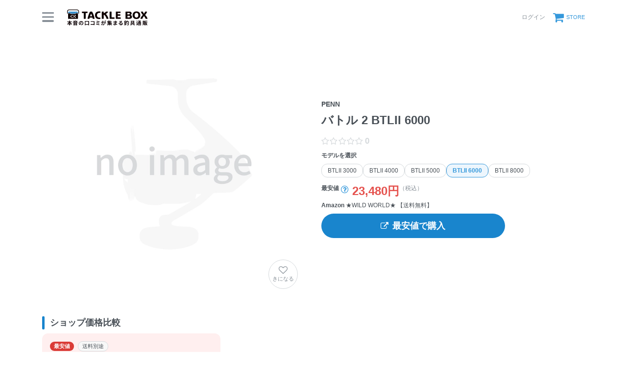

--- FILE ---
content_type: text/html; charset=utf-8
request_url: https://tacklebox.anglers.jp/reels/114245
body_size: 14484
content:
<!DOCTYPE html>
<html lang="ja" class="">
<head>
  <meta name="csrf-param" content="authenticity_token" />
<meta name="csrf-token" content="SYV86WMCogjQDmeFhVn6voDN6-9yWbKagTET9rhdmU8RhVgvY7T1ab9NTuULZ-bkV28_4acVhmXezKmP_9HBeg" />
  <meta charset="UTF-8" />
  <meta http-equiv="X-UA-Compatible" content="IE=edge,chrome=1">
  <meta http-equiv="content-language" content="ja">
  <meta http-equiv="content-type" content="text/html" charset="UTF-8">
    <meta name="robots" content="noarchive" />
    <link rel="canonical" href="https://tacklebox.anglers.jp/reels/114245">

  <meta name="viewport" content="width=device-width,initial-scale=1.0,minimum-scale=1.0,maximum-scale=1.0,user-scalable=no">

  <title>
    PENN バトル 2 BTLII 6000の最安値・インプレ・釣果 | 本音の口コミが集まる釣具通販「TACKLE BOX」
  </title>

  <meta name="description" content="■ 最安値：23,480円 （税込） ■ 平均評価：0 ■ インプレ数：0件 ■ 釣果登録：4件" />
  <meta name="keywords" content="釣り,アプリ,釣果,記録,検索,カメラ,釣り大会,釣り具,釣り場,ルアー" />

  <meta property="og:title" content='PENN バトル 2 BTLII 6000の最安値・インプレ・釣果' />

  <meta property="og:type" content="article" />
  <meta property="og:url" content="https://tacklebox.anglers.jp/reels/114245" />
  <meta property="og:image" content="https://tacklebox.anglers.jp/assets/views/tacklebox/tacklebox_ogimage-daa08486ef16f0a0aaf3b0fc9218ee05070db6565b302bc9e8900cda39eb5383.png" />
    <meta property="og:description" content="■ 最安値：23,480円 （税込） ■ 平均評価：0 ■ インプレ数：0件 ■ 釣果登録：4件" />
  <meta property="og:site_name" content="TACKLE BOX（タックルボックス）" />
  <meta property="fb:app_id" content="1018196891575204" />

  <meta name="twitter:card" content="summary_large_image" />
  <meta name="twitter:site" content="@ANGLERS_jp" />
  <meta property="twitter:image" content="https://tacklebox.anglers.jp/assets/views/tacklebox/tacklebox_ogimage-daa08486ef16f0a0aaf3b0fc9218ee05070db6565b302bc9e8900cda39eb5383.png" />
  <meta name="gpt-targeting" content='{"ANG_env": "production"}'>

  <script type="application/ld+json">
  {"@context":"https://schema.org/","@type":"Product","name":"PENN バトル 2 BTLII 6000の最安値・インプレ・釣果","description":"■ 最安値：23,480円 （税込） ■ 平均評価：0 ■ インプレ数：0件 ■ 釣果登録：4件","sku":"0031324160187","inProductGroupWithID":"BTLII 6000","offers":{"@type":"AggregateOffer","offerCount":1,"lowPrice":23480,"priceCurrency":"JPY"}}
  </script>
  <script type="application/ld+json">
  {"@context":"https://schema.org/","@type":"WebSite","name":"タックルボックス","url":"https://tacklebox.anglers.jp/","image":"https://s3.ap-northeast-1.amazonaws.com/jp.anglers/info/homepage/image/logo/icon_tacklebox.png"}
  </script>
  <script>
  window.dataLayer = window.dataLayer || [];
  dataLayer.push({'user_id': ''});
  dataLayer.push({'userstatus': '非ログイン'});
</script>

    <script>
  window.dataLayer = window.dataLayer || [];
  dataLayer.push({'genre': 'リール'});
  dataLayer.push({'brand': 'ペン'});
</script>

  <link rel="preload" href="/assets/fa-brands-400-003d8be448cf308f57ca2eac14808d9d4651c5823389a82d0a0b2a37cbc6942b.woff2" as="font" type="font/woff2" crossorigin>
  <link rel="preload" href="/assets/fa-regular-400-dbda63708b10f97157a123a4c7efac2cd6eacf8dc023430017e86c046a28827a.woff2" as="font" type="font/woff2" crossorigin>
  <link rel="preload" href="/assets/fa-solid-900-b210af400b94ae211d8b96fcd2a90d937c26d789370cb8a867f00d919ab75b56.woff2" as="font" type="font/woff2" crossorigin>
  <link rel="preload" href="/assets/fontawesome-webfont-38af9ab8e8340ebba0182e7f6c9ec81038a1fcc162de3393a51bbb9a4153259d.woff2" as="font" type="font/woff2" crossorigin>
  <link rel="preload" href="/assets/icomoon-95119a16540849df6dde2f142af7656b36f74d1d3aa5886028a1d897c5105299.woff" as="font" type="font/woff" crossorigin>
  <link rel="preload" href="/assets/ionicons-4797fc24614cb9aedf5d1e2a23f552c9d40c91c0a5c8da3a90973dcd760487de.ttf" as="font" type="font/ttf" crossorigin>

  <link rel="stylesheet" href="/assets/tacklebox-71cdf9f65a84f9c755147f8e4f192c3565e0a68290c47853759f0a10d380cea1.css" media="all" />


  <link rel='shortlink' href='https://tacklebox.anglers.jp' />
  <link rel="icon" href="/tacklebox/favicon.ico" sizes="any" />
  <link rel="apple-touch-icon" sizes="180x180" href="/tacklebox/apple-touch-icon.png">
  <link rel="icon" type="image/png" sizes="32x32" href="/tacklebox/favicon-32x32.png">
  <link rel="icon" type="image/png" sizes="16x16" href="/tacklebox/favicon-16x16.png">
  <link rel="manifest" href="/tacklebox/site.webmanifest">
  <meta name="apple-mobile-web-app-title" content="TACKLE BOX">
  <meta name="application-name" content="TACKLE BOX">
  <meta name="msapplication-TileColor" content="#ffffff">
  <meta name="theme-color" content="#ffffff">
  <meta name="msapplication-config" content="/tacklebox/browserconfig.xml">

  <script src="/assets/application-efdaeab03d04864d5146d11ddf0e728268e8f9beef8ed0bb5fb2d3c3ac473277.js"></script>
  <link rel="stylesheet" href="/packs/css/tacklebox-efdf994b.css" />
  <script src="/packs/js/tacklebox-716994fbcf57a987d422.js"></script>
  
    <!-- Google Tag Manager -->
  <script>(function(w,d,s,l,i){w[l]=w[l]||[];w[l].push({'gtm.start':
  new Date().getTime(),event:'gtm.js'});var f=d.getElementsByTagName(s)[0],
  j=d.createElement(s),dl=l!='dataLayer'?'&l='+l:'';j.async=true;j.src=
  'https://www.googletagmanager.com/gtm.js?id='+i+dl;f.parentNode.insertBefore(j,f);
  })(window,document,'script','dataLayer','GTM-NP99BMT');</script>
  <!-- End Google Tag Manager -->



  <script src="https://mahimahi.anglers.jp/api/v1.4.1/embed.min.js"></script>
  
</head>

<body data-scope-path="tacklebox/views/reels/show">
    <!-- Google Tag Manager (noscript) -->
  <noscript><iframe src="https://www.googletagmanager.com/ns.html?id=GTM-NP99BMT"
  height="0" width="0" style="display:none;visibility:hidden"></iframe></noscript>
  <!-- End Google Tag Manager (noscript) -->

    <nav data-scope-path="tacklebox/common/header_component">
  <div class="header-first-section">
    <div class="container">
      <div class="display_flex justify_between align_center">
        <label for="menu-button" class="menu-trigger">
          <span></span>
          <span></span>
          <span></span>
        </label>
        <a href="/">
          <img width="170" class="mr-15 site-logo" alt="釣果検索のアングラーズ" src="/assets/tacklebox/common/logo-5ff1ef47cbc486f79528fedd0bfaa8af70a9c61217e91eb998a5a02570fea012.svg" />
        </a>
      </div>

      <div class="display_flex justify_between align_center">
        
      
        <div class="display_flex justify_between align_center">
            <a class="login-button" href="/users/sign_in">
              <label>ログイン</label>
</a>          <a class="cart-button display_flex align_center" target="_blank" href="https://anglers.thebase.in">
            <i class="fa fa-shopping-cart" aria-hidden="true"></i>
            <label>STORE</label>
</a>        </div>
        <input type="checkbox" id="menu-button">
        <div class="modal-wrapper">
          <label for="menu-button" class="backdrop"></label>
          <div class="modal">
            <div class="modal-container display_flex justify_between align_center">
              <div class="menu-headline">
                MENU
              </div>
              <label for="menu-button" class="close-trigger">
                <i class="fa fa-times" aria-hidden="true"></i>
              </label>
            </div>
            <div class="menu-wrapper">
              <div class="modal-container">
                  <div class="display_flex justify_center mb_5">
                    <a class="btn_primary pure-u-1" href="/users/sign_in">
                      <i class="fa fa-lock mr_3" aria-hidden="true"></i>
                      ログイン
</a>                  </div>
                <ul data-scope-path="tacklebox/common/header_menu_component" class="mb_5">
  <li><a href="/favorites">お気に入り一覧</a></li>
  <li><a href="/search?type=rod">ロッドをさがす</a></li>
  <li><a href="/search?type=reel">リールをさがす</a></li>
  <li><a href="/search?type=line">ラインをさがす</a></li>
  <li><a href="/search?type=lure">ルアーをさがす</a></li>
  <li><a href="/makers">メーカーからさがす</a></li>
  <li><a href="/fishing_methods">釣り方からさがす</a></li>
</ul>


                

                <ul class="header-list">
                  <li><a target="_blank" href="https://www.youtube.com/@TACKLEBOX_ANGLERS">公式YouTubeチャンネル</a></li>
                </ul>
              </div>

              <div class="modal-container">
                <div class="display_flex justify_between flex_wrap mb_3">
                  <a class="btn_primary -rectangular" target="_blank" href="https://anglers.jp/catches">みんなの釣果</a>
                  <a class="btn_primary -rectangular" target="_blank" href="https://anglers.jp/ships">釣り船・船宿検索</a>
                </div>

              </div>
            </div>
          </div>
        </div>
      </div>
    </div>
  </div>
  
</nav>


  <div id="loading">
    <div class="spinner"></div>
  </div>

  <main>
    <div class="tacklebox_contents">
      <link rel="stylesheet" href="/assets/tacklebox/views/reels/show-b20e32ce15279fc6410a5b99595a3f4c0fd5fdf8a968dce95953f748c727dd7e.css" media="all" />


<section>
  <div class="container">
    <div class="pure-g n_mv_3 n_ms_5">
      <div class="pure-u-1 pure-u-sm-1-2 pv_3 ps_5">
        <div data-scope-path="tacklebox/reels/main_visual_component">
  <div class="models_main_visual_favorite">
    <div data-react-class="models/ReelFavoriteButton" data-react-props="{&quot;tackleReelId&quot;:114245,&quot;isFollowing&quot;:false,&quot;isSignedIn&quot;:false,&quot;token&quot;:&quot;HRoTLZz9aqd_eCq8enf7qoQ-Za8iEtZD25rKGzNHbk1FGjfrnEs9xhA7A9z0SefwU5yxofde4ryEZ3BidMs2eA&quot;}" data-react-cache-id="models/ReelFavoriteButton-0"></div>
  </div>

    <div class="models_main_visual_noimages">
      <img src="https://d28vawfkr527bq.cloudfront.net/assets/tacklebox/reel/no-image.png?f=webp&amp;w=780" />
      <div class="details">
      </div>
    </div>
</div>
      </div>

      <div class="pure-u-1 pure-u-sm-1-2 pv_3 ps_5 display_flex flex_column justify_center position_parent">
        <div data-react-class="commons/ShareButton" data-react-props="{&quot;url&quot;:&quot;/reels/114245&quot;}" data-react-cache-id="commons/ShareButton-0"></div>
        <h1 data-scope-path="tacklebox/reels/product_name_component" class="mt_5">
  <span class="display_block fz_default lh_nowrap_ui mb_3">
    PENN
  </span>
  <span class="display_block fz_page-headline lh_wrap_ui mb_3">
    バトル 2 BTLII 6000 
  </span>
  <span class="display_block fz_default lh_nowrap_ui fc_sub">
    
  </span>
</h1>
        <div class="mt_3 display_flex align_center">
          <div class="mr_3">
            <div data-react-class="reviews/Stars" data-react-props="{&quot;score&quot;:null,&quot;reviewsCount&quot;:null,&quot;starSize&quot;:null}" data-react-cache-id="reviews/Stars-0"></div>
          </div>
        </div>
        <div data-scope-path="tacklebox/reels/likely_model_buttons_component">
  <div data-react-class="models/LikelyReelButtons" data-react-props="{&quot;currentReel&quot;:{&quot;id&quot;:114245,&quot;series_id&quot;:41562,&quot;tackle_reel_category_id&quot;:5,&quot;name_en&quot;:&quot;BTLII 6000&quot;,&quot;name_jp&quot;:&quot;BTLII 6000&quot;,&quot;release_year&quot;:null,&quot;sort_order&quot;:4,&quot;price&quot;:18500,&quot;is_open_pricing&quot;:false,&quot;lowest_price&quot;:23480,&quot;url&quot;:&quot;https://www.purefishing.jp/product/penn/battle-2.html&quot;,&quot;jan_code&quot;:&quot;0031324160187&quot;,&quot;weight&quot;:626,&quot;gear_ratio&quot;:5.6,&quot;gear_ratio2&quot;:null,&quot;drag_power&quot;:null,&quot;drag_power_max&quot;:null,&quot;brake_power_max&quot;:null,&quot;spool_dia&quot;:null,&quot;spool_stroke&quot;:null,&quot;spool_material&quot;:null,&quot;handle_length&quot;:null,&quot;handle_length2&quot;:null,&quot;ball_bearing&quot;:5,&quot;roller_bearing&quot;:1,&quot;a_rb_bearing&quot;:null,&quot;sa_rb_bearing&quot;:null,&quot;winding_length&quot;:104.0,&quot;winding_length2&quot;:null,&quot;winding_power_max&quot;:null,&quot;winding_power_max2&quot;:null,&quot;winding_speed_1kg_load_hi&quot;:null,&quot;winding_speed_1kg_load_lo&quot;:null,&quot;winding_speed_1kg_load_s_hi&quot;:null,&quot;winding_speed_1kg_load_s_lo&quot;:null,&quot;winding_speed_2kg_load&quot;:null,&quot;winding_speed_3kg_load&quot;:null,&quot;winding_speed_5kg_load&quot;:null,&quot;winding_speed_10kg_load&quot;:null,&quot;winding_speed_15kg_load&quot;:null,&quot;line_capacity1_material&quot;:&quot;nylon_go&quot;,&quot;line_capacity1_diameter&quot;:5.0,&quot;line_capacity1_length&quot;:320,&quot;line_capacity2_material&quot;:&quot;nylon_go&quot;,&quot;line_capacity2_diameter&quot;:7.0,&quot;line_capacity2_length&quot;:230,&quot;line_capacity3_material&quot;:&quot;pe_go&quot;,&quot;line_capacity3_diameter&quot;:6.0,&quot;line_capacity3_length&quot;:240,&quot;line_capacity4_material&quot;:&quot;pe_go&quot;,&quot;line_capacity4_diameter&quot;:7.0,&quot;line_capacity4_length&quot;:200,&quot;line_capacity_sub_spool1_material&quot;:null,&quot;line_capacity_sub_spool1_diameter&quot;:null,&quot;line_capacity_sub_spool1_length&quot;:null,&quot;line_capacity_sub_spool2_material&quot;:null,&quot;line_capacity_sub_spool2_diameter&quot;:null,&quot;line_capacity_sub_spool2_length&quot;:null,&quot;winding_endurance&quot;:null,&quot;winding_speed1&quot;:null,&quot;winding_speed2&quot;:null,&quot;winding_speed3&quot;:null,&quot;winding_speed_max&quot;:null,&quot;jafs_winding_power&quot;:null,&quot;jafs_winding_speed&quot;:null,&quot;shimano_winding_power&quot;:null,&quot;handle_knob_spec&quot;:null,&quot;yumeya_spool_type&quot;:null,&quot;yumeya_spool_type2&quot;:null,&quot;yumeya_handle_knob_type&quot;:null,&quot;yumeya_handle_type&quot;:null,&quot;yumeya_handle_cap_type&quot;:null,&quot;yumeya_reel_stand_type&quot;:null,&quot;yumeya_drag_knob_type&quot;:null,&quot;line_capacity_nylon_go1&quot;:&quot;5-320&quot;,&quot;line_capacity_nylon_go2&quot;:&quot;7-230&quot;,&quot;line_capacity_nylon_go3&quot;:null,&quot;line_capacity_nylon_go4&quot;:null,&quot;line_capacity_nylon_lb1&quot;:null,&quot;line_capacity_nylon_lb2&quot;:null,&quot;line_capacity_nylon_lb3&quot;:null,&quot;line_capacity_nylon_lb4&quot;:null,&quot;line_capacity_nylon_lb5&quot;:null,&quot;line_capacity_fluorocarbon_go1&quot;:null,&quot;line_capacity_fluorocarbon_go2&quot;:null,&quot;line_capacity_fluorocarbon_go3&quot;:null,&quot;line_capacity_fluorocarbon_go4&quot;:null,&quot;line_capacity_fluorocarbon_lb1&quot;:null,&quot;line_capacity_fluorocarbon_lb2&quot;:null,&quot;line_capacity_fluorocarbon_lb3&quot;:null,&quot;line_capacity_fluorocarbon_lb4&quot;:null,&quot;line_capacity_pe_go1&quot;:&quot;6-240&quot;,&quot;line_capacity_pe_go2&quot;:&quot;7-200&quot;,&quot;line_capacity_pe_go3&quot;:null,&quot;line_capacity_pe_go4&quot;:null,&quot;line_capacity_pe_go5&quot;:null,&quot;line_capacity_sub_spool_nylon_go1&quot;:null,&quot;line_capacity_sub_spool_nylon_go2&quot;:null,&quot;line_capacity_sub_spool_fluorocarbon_go1&quot;:null,&quot;line_capacity_sub_spool_fluorocarbon_go2&quot;:null,&quot;under_spool_line&quot;:null,&quot;mounting_hole_mm&quot;:null,&quot;color&quot;:null,&quot;yield_strength&quot;:null,&quot;meta_keywords&quot;:null,&quot;description&quot;:null,&quot;remarks&quot;:null,&quot;use_in_tackle_db&quot;:true,&quot;is_editable&quot;:false,&quot;discontinued&quot;:false,&quot;revision&quot;:7,&quot;results_count&quot;:4,&quot;reviews_count&quot;:0,&quot;total_score&quot;:null,&quot;ease_score&quot;:null,&quot;toughness_score&quot;:null,&quot;cost_score&quot;:null,&quot;latest_caught_at&quot;:&quot;2021-07-30T11:34:00.000+09:00&quot;,&quot;account_id&quot;:null,&quot;admin_id&quot;:23,&quot;deleted_at&quot;:null,&quot;created_at&quot;:&quot;2022-08-19T00:21:16.000+09:00&quot;,&quot;updated_at&quot;:&quot;2023-08-22T21:06:28.000+09:00&quot;,&quot;mytackle_reels_count&quot;:2},&quot;reels&quot;:[{&quot;id&quot;:114242,&quot;series_id&quot;:41562,&quot;tackle_reel_category_id&quot;:5,&quot;name_en&quot;:&quot;BTLII 3000&quot;,&quot;name_jp&quot;:&quot;BTLII 3000&quot;,&quot;release_year&quot;:null,&quot;sort_order&quot;:1,&quot;price&quot;:16000,&quot;is_open_pricing&quot;:false,&quot;lowest_price&quot;:29944,&quot;url&quot;:&quot;https://www.purefishing.jp/product/penn/battle-2.html&quot;,&quot;jan_code&quot;:&quot;0031324160156&quot;,&quot;weight&quot;:347,&quot;gear_ratio&quot;:6.2,&quot;gear_ratio2&quot;:null,&quot;drag_power&quot;:null,&quot;drag_power_max&quot;:null,&quot;brake_power_max&quot;:null,&quot;spool_dia&quot;:null,&quot;spool_stroke&quot;:null,&quot;spool_material&quot;:null,&quot;handle_length&quot;:null,&quot;handle_length2&quot;:null,&quot;ball_bearing&quot;:5,&quot;roller_bearing&quot;:1,&quot;a_rb_bearing&quot;:null,&quot;sa_rb_bearing&quot;:null,&quot;winding_length&quot;:89.0,&quot;winding_length2&quot;:null,&quot;winding_power_max&quot;:null,&quot;winding_power_max2&quot;:null,&quot;winding_speed_1kg_load_hi&quot;:null,&quot;winding_speed_1kg_load_lo&quot;:null,&quot;winding_speed_1kg_load_s_hi&quot;:null,&quot;winding_speed_1kg_load_s_lo&quot;:null,&quot;winding_speed_2kg_load&quot;:null,&quot;winding_speed_3kg_load&quot;:null,&quot;winding_speed_5kg_load&quot;:null,&quot;winding_speed_10kg_load&quot;:null,&quot;winding_speed_15kg_load&quot;:null,&quot;line_capacity1_material&quot;:&quot;nylon_go&quot;,&quot;line_capacity1_diameter&quot;:2.5,&quot;line_capacity1_length&quot;:210,&quot;line_capacity2_material&quot;:&quot;nylon_go&quot;,&quot;line_capacity2_diameter&quot;:4.0,&quot;line_capacity2_length&quot;:130,&quot;line_capacity3_material&quot;:&quot;pe_go&quot;,&quot;line_capacity3_diameter&quot;:2.0,&quot;line_capacity3_length&quot;:220,&quot;line_capacity4_material&quot;:&quot;pe_go&quot;,&quot;line_capacity4_diameter&quot;:2.5,&quot;line_capacity4_length&quot;:180,&quot;line_capacity_sub_spool1_material&quot;:null,&quot;line_capacity_sub_spool1_diameter&quot;:null,&quot;line_capacity_sub_spool1_length&quot;:null,&quot;line_capacity_sub_spool2_material&quot;:null,&quot;line_capacity_sub_spool2_diameter&quot;:null,&quot;line_capacity_sub_spool2_length&quot;:null,&quot;winding_endurance&quot;:null,&quot;winding_speed1&quot;:null,&quot;winding_speed2&quot;:null,&quot;winding_speed3&quot;:null,&quot;winding_speed_max&quot;:null,&quot;jafs_winding_power&quot;:null,&quot;jafs_winding_speed&quot;:null,&quot;shimano_winding_power&quot;:null,&quot;handle_knob_spec&quot;:null,&quot;yumeya_spool_type&quot;:null,&quot;yumeya_spool_type2&quot;:null,&quot;yumeya_handle_knob_type&quot;:null,&quot;yumeya_handle_type&quot;:null,&quot;yumeya_handle_cap_type&quot;:null,&quot;yumeya_reel_stand_type&quot;:null,&quot;yumeya_drag_knob_type&quot;:null,&quot;line_capacity_nylon_go1&quot;:&quot;2.5-210&quot;,&quot;line_capacity_nylon_go2&quot;:&quot;4-130&quot;,&quot;line_capacity_nylon_go3&quot;:null,&quot;line_capacity_nylon_go4&quot;:null,&quot;line_capacity_nylon_lb1&quot;:null,&quot;line_capacity_nylon_lb2&quot;:null,&quot;line_capacity_nylon_lb3&quot;:null,&quot;line_capacity_nylon_lb4&quot;:null,&quot;line_capacity_nylon_lb5&quot;:null,&quot;line_capacity_fluorocarbon_go1&quot;:null,&quot;line_capacity_fluorocarbon_go2&quot;:null,&quot;line_capacity_fluorocarbon_go3&quot;:null,&quot;line_capacity_fluorocarbon_go4&quot;:null,&quot;line_capacity_fluorocarbon_lb1&quot;:null,&quot;line_capacity_fluorocarbon_lb2&quot;:null,&quot;line_capacity_fluorocarbon_lb3&quot;:null,&quot;line_capacity_fluorocarbon_lb4&quot;:null,&quot;line_capacity_pe_go1&quot;:&quot;2-220&quot;,&quot;line_capacity_pe_go2&quot;:&quot;2.5-180&quot;,&quot;line_capacity_pe_go3&quot;:null,&quot;line_capacity_pe_go4&quot;:null,&quot;line_capacity_pe_go5&quot;:null,&quot;line_capacity_sub_spool_nylon_go1&quot;:null,&quot;line_capacity_sub_spool_nylon_go2&quot;:null,&quot;line_capacity_sub_spool_fluorocarbon_go1&quot;:null,&quot;line_capacity_sub_spool_fluorocarbon_go2&quot;:null,&quot;under_spool_line&quot;:null,&quot;mounting_hole_mm&quot;:null,&quot;color&quot;:null,&quot;yield_strength&quot;:null,&quot;meta_keywords&quot;:null,&quot;description&quot;:null,&quot;remarks&quot;:null,&quot;use_in_tackle_db&quot;:true,&quot;is_editable&quot;:false,&quot;discontinued&quot;:false,&quot;revision&quot;:7,&quot;results_count&quot;:5,&quot;reviews_count&quot;:0,&quot;total_score&quot;:null,&quot;ease_score&quot;:null,&quot;toughness_score&quot;:null,&quot;cost_score&quot;:null,&quot;latest_caught_at&quot;:null,&quot;account_id&quot;:null,&quot;admin_id&quot;:23,&quot;deleted_at&quot;:null,&quot;created_at&quot;:&quot;2022-08-19T00:21:15.000+09:00&quot;,&quot;updated_at&quot;:&quot;2023-08-22T21:06:28.000+09:00&quot;,&quot;mytackle_reels_count&quot;:3},{&quot;id&quot;:114243,&quot;series_id&quot;:41562,&quot;tackle_reel_category_id&quot;:5,&quot;name_en&quot;:&quot;BTLII 4000&quot;,&quot;name_jp&quot;:&quot;BTLII 4000&quot;,&quot;release_year&quot;:null,&quot;sort_order&quot;:2,&quot;price&quot;:16500,&quot;is_open_pricing&quot;:false,&quot;lowest_price&quot;:51381,&quot;url&quot;:&quot;https://www.purefishing.jp/product/penn/battle-2.html&quot;,&quot;jan_code&quot;:&quot;0031324160163&quot;,&quot;weight&quot;:362,&quot;gear_ratio&quot;:6.2,&quot;gear_ratio2&quot;:null,&quot;drag_power&quot;:null,&quot;drag_power_max&quot;:null,&quot;brake_power_max&quot;:null,&quot;spool_dia&quot;:null,&quot;spool_stroke&quot;:null,&quot;spool_material&quot;:null,&quot;handle_length&quot;:null,&quot;handle_length2&quot;:null,&quot;ball_bearing&quot;:5,&quot;roller_bearing&quot;:1,&quot;a_rb_bearing&quot;:null,&quot;sa_rb_bearing&quot;:null,&quot;winding_length&quot;:94.0,&quot;winding_length2&quot;:null,&quot;winding_power_max&quot;:null,&quot;winding_power_max2&quot;:null,&quot;winding_speed_1kg_load_hi&quot;:null,&quot;winding_speed_1kg_load_lo&quot;:null,&quot;winding_speed_1kg_load_s_hi&quot;:null,&quot;winding_speed_1kg_load_s_lo&quot;:null,&quot;winding_speed_2kg_load&quot;:null,&quot;winding_speed_3kg_load&quot;:null,&quot;winding_speed_5kg_load&quot;:null,&quot;winding_speed_10kg_load&quot;:null,&quot;winding_speed_15kg_load&quot;:null,&quot;line_capacity1_material&quot;:&quot;nylon_go&quot;,&quot;line_capacity1_diameter&quot;:3.0,&quot;line_capacity1_length&quot;:240,&quot;line_capacity2_material&quot;:&quot;nylon_go&quot;,&quot;line_capacity2_diameter&quot;:5.0,&quot;line_capacity2_length&quot;:140,&quot;line_capacity3_material&quot;:&quot;pe_go&quot;,&quot;line_capacity3_diameter&quot;:2.5,&quot;line_capacity3_length&quot;:240,&quot;line_capacity4_material&quot;:&quot;pe_go&quot;,&quot;line_capacity4_diameter&quot;:3.0,&quot;line_capacity4_length&quot;:190,&quot;line_capacity_sub_spool1_material&quot;:null,&quot;line_capacity_sub_spool1_diameter&quot;:null,&quot;line_capacity_sub_spool1_length&quot;:null,&quot;line_capacity_sub_spool2_material&quot;:null,&quot;line_capacity_sub_spool2_diameter&quot;:null,&quot;line_capacity_sub_spool2_length&quot;:null,&quot;winding_endurance&quot;:null,&quot;winding_speed1&quot;:null,&quot;winding_speed2&quot;:null,&quot;winding_speed3&quot;:null,&quot;winding_speed_max&quot;:null,&quot;jafs_winding_power&quot;:null,&quot;jafs_winding_speed&quot;:null,&quot;shimano_winding_power&quot;:null,&quot;handle_knob_spec&quot;:null,&quot;yumeya_spool_type&quot;:null,&quot;yumeya_spool_type2&quot;:null,&quot;yumeya_handle_knob_type&quot;:null,&quot;yumeya_handle_type&quot;:null,&quot;yumeya_handle_cap_type&quot;:null,&quot;yumeya_reel_stand_type&quot;:null,&quot;yumeya_drag_knob_type&quot;:null,&quot;line_capacity_nylon_go1&quot;:&quot;3-240&quot;,&quot;line_capacity_nylon_go2&quot;:&quot;5-140&quot;,&quot;line_capacity_nylon_go3&quot;:null,&quot;line_capacity_nylon_go4&quot;:null,&quot;line_capacity_nylon_lb1&quot;:null,&quot;line_capacity_nylon_lb2&quot;:null,&quot;line_capacity_nylon_lb3&quot;:null,&quot;line_capacity_nylon_lb4&quot;:null,&quot;line_capacity_nylon_lb5&quot;:null,&quot;line_capacity_fluorocarbon_go1&quot;:null,&quot;line_capacity_fluorocarbon_go2&quot;:null,&quot;line_capacity_fluorocarbon_go3&quot;:null,&quot;line_capacity_fluorocarbon_go4&quot;:null,&quot;line_capacity_fluorocarbon_lb1&quot;:null,&quot;line_capacity_fluorocarbon_lb2&quot;:null,&quot;line_capacity_fluorocarbon_lb3&quot;:null,&quot;line_capacity_fluorocarbon_lb4&quot;:null,&quot;line_capacity_pe_go1&quot;:&quot;2.5-240&quot;,&quot;line_capacity_pe_go2&quot;:&quot;3-190&quot;,&quot;line_capacity_pe_go3&quot;:null,&quot;line_capacity_pe_go4&quot;:null,&quot;line_capacity_pe_go5&quot;:null,&quot;line_capacity_sub_spool_nylon_go1&quot;:null,&quot;line_capacity_sub_spool_nylon_go2&quot;:null,&quot;line_capacity_sub_spool_fluorocarbon_go1&quot;:null,&quot;line_capacity_sub_spool_fluorocarbon_go2&quot;:null,&quot;under_spool_line&quot;:null,&quot;mounting_hole_mm&quot;:null,&quot;color&quot;:null,&quot;yield_strength&quot;:null,&quot;meta_keywords&quot;:null,&quot;description&quot;:null,&quot;remarks&quot;:null,&quot;use_in_tackle_db&quot;:true,&quot;is_editable&quot;:false,&quot;discontinued&quot;:false,&quot;revision&quot;:7,&quot;results_count&quot;:1,&quot;reviews_count&quot;:0,&quot;total_score&quot;:null,&quot;ease_score&quot;:null,&quot;toughness_score&quot;:null,&quot;cost_score&quot;:null,&quot;latest_caught_at&quot;:null,&quot;account_id&quot;:null,&quot;admin_id&quot;:23,&quot;deleted_at&quot;:null,&quot;created_at&quot;:&quot;2022-08-19T00:21:15.000+09:00&quot;,&quot;updated_at&quot;:&quot;2023-08-22T21:06:28.000+09:00&quot;,&quot;mytackle_reels_count&quot;:2},{&quot;id&quot;:114244,&quot;series_id&quot;:41562,&quot;tackle_reel_category_id&quot;:5,&quot;name_en&quot;:&quot;BTLII 5000&quot;,&quot;name_jp&quot;:&quot;BTLII 5000&quot;,&quot;release_year&quot;:null,&quot;sort_order&quot;:3,&quot;price&quot;:17500,&quot;is_open_pricing&quot;:false,&quot;lowest_price&quot;:36932,&quot;url&quot;:&quot;https://www.purefishing.jp/product/penn/battle-2.html&quot;,&quot;jan_code&quot;:&quot;0031324160170&quot;,&quot;weight&quot;:559,&quot;gear_ratio&quot;:5.6,&quot;gear_ratio2&quot;:null,&quot;drag_power&quot;:null,&quot;drag_power_max&quot;:null,&quot;brake_power_max&quot;:null,&quot;spool_dia&quot;:null,&quot;spool_stroke&quot;:null,&quot;spool_material&quot;:null,&quot;handle_length&quot;:null,&quot;handle_length2&quot;:null,&quot;ball_bearing&quot;:5,&quot;roller_bearing&quot;:1,&quot;a_rb_bearing&quot;:null,&quot;sa_rb_bearing&quot;:null,&quot;winding_length&quot;:91.0,&quot;winding_length2&quot;:null,&quot;winding_power_max&quot;:null,&quot;winding_power_max2&quot;:null,&quot;winding_speed_1kg_load_hi&quot;:null,&quot;winding_speed_1kg_load_lo&quot;:null,&quot;winding_speed_1kg_load_s_hi&quot;:null,&quot;winding_speed_1kg_load_s_lo&quot;:null,&quot;winding_speed_2kg_load&quot;:null,&quot;winding_speed_3kg_load&quot;:null,&quot;winding_speed_5kg_load&quot;:null,&quot;winding_speed_10kg_load&quot;:null,&quot;winding_speed_15kg_load&quot;:null,&quot;line_capacity1_material&quot;:&quot;nylon_go&quot;,&quot;line_capacity1_diameter&quot;:4.0,&quot;line_capacity1_length&quot;:240,&quot;line_capacity2_material&quot;:&quot;nylon_go&quot;,&quot;line_capacity2_diameter&quot;:6.0,&quot;line_capacity2_length&quot;:160,&quot;line_capacity3_material&quot;:&quot;pe_go&quot;,&quot;line_capacity3_diameter&quot;:3.0,&quot;line_capacity3_length&quot;:260,&quot;line_capacity4_material&quot;:&quot;pe_go&quot;,&quot;line_capacity4_diameter&quot;:4.0,&quot;line_capacity4_length&quot;:190,&quot;line_capacity_sub_spool1_material&quot;:null,&quot;line_capacity_sub_spool1_diameter&quot;:null,&quot;line_capacity_sub_spool1_length&quot;:null,&quot;line_capacity_sub_spool2_material&quot;:null,&quot;line_capacity_sub_spool2_diameter&quot;:null,&quot;line_capacity_sub_spool2_length&quot;:null,&quot;winding_endurance&quot;:null,&quot;winding_speed1&quot;:null,&quot;winding_speed2&quot;:null,&quot;winding_speed3&quot;:null,&quot;winding_speed_max&quot;:null,&quot;jafs_winding_power&quot;:null,&quot;jafs_winding_speed&quot;:null,&quot;shimano_winding_power&quot;:null,&quot;handle_knob_spec&quot;:null,&quot;yumeya_spool_type&quot;:null,&quot;yumeya_spool_type2&quot;:null,&quot;yumeya_handle_knob_type&quot;:null,&quot;yumeya_handle_type&quot;:null,&quot;yumeya_handle_cap_type&quot;:null,&quot;yumeya_reel_stand_type&quot;:null,&quot;yumeya_drag_knob_type&quot;:null,&quot;line_capacity_nylon_go1&quot;:&quot;4-240&quot;,&quot;line_capacity_nylon_go2&quot;:&quot;6-160&quot;,&quot;line_capacity_nylon_go3&quot;:null,&quot;line_capacity_nylon_go4&quot;:null,&quot;line_capacity_nylon_lb1&quot;:null,&quot;line_capacity_nylon_lb2&quot;:null,&quot;line_capacity_nylon_lb3&quot;:null,&quot;line_capacity_nylon_lb4&quot;:null,&quot;line_capacity_nylon_lb5&quot;:null,&quot;line_capacity_fluorocarbon_go1&quot;:null,&quot;line_capacity_fluorocarbon_go2&quot;:null,&quot;line_capacity_fluorocarbon_go3&quot;:null,&quot;line_capacity_fluorocarbon_go4&quot;:null,&quot;line_capacity_fluorocarbon_lb1&quot;:null,&quot;line_capacity_fluorocarbon_lb2&quot;:null,&quot;line_capacity_fluorocarbon_lb3&quot;:null,&quot;line_capacity_fluorocarbon_lb4&quot;:null,&quot;line_capacity_pe_go1&quot;:&quot;3-260&quot;,&quot;line_capacity_pe_go2&quot;:&quot;4-190&quot;,&quot;line_capacity_pe_go3&quot;:null,&quot;line_capacity_pe_go4&quot;:null,&quot;line_capacity_pe_go5&quot;:null,&quot;line_capacity_sub_spool_nylon_go1&quot;:null,&quot;line_capacity_sub_spool_nylon_go2&quot;:null,&quot;line_capacity_sub_spool_fluorocarbon_go1&quot;:null,&quot;line_capacity_sub_spool_fluorocarbon_go2&quot;:null,&quot;under_spool_line&quot;:null,&quot;mounting_hole_mm&quot;:null,&quot;color&quot;:null,&quot;yield_strength&quot;:null,&quot;meta_keywords&quot;:null,&quot;description&quot;:null,&quot;remarks&quot;:null,&quot;use_in_tackle_db&quot;:true,&quot;is_editable&quot;:false,&quot;discontinued&quot;:false,&quot;revision&quot;:7,&quot;results_count&quot;:0,&quot;reviews_count&quot;:0,&quot;total_score&quot;:null,&quot;ease_score&quot;:null,&quot;toughness_score&quot;:null,&quot;cost_score&quot;:null,&quot;latest_caught_at&quot;:null,&quot;account_id&quot;:null,&quot;admin_id&quot;:23,&quot;deleted_at&quot;:null,&quot;created_at&quot;:&quot;2022-08-19T00:21:16.000+09:00&quot;,&quot;updated_at&quot;:&quot;2023-08-22T21:06:28.000+09:00&quot;,&quot;mytackle_reels_count&quot;:5},{&quot;id&quot;:114245,&quot;series_id&quot;:41562,&quot;tackle_reel_category_id&quot;:5,&quot;name_en&quot;:&quot;BTLII 6000&quot;,&quot;name_jp&quot;:&quot;BTLII 6000&quot;,&quot;release_year&quot;:null,&quot;sort_order&quot;:4,&quot;price&quot;:18500,&quot;is_open_pricing&quot;:false,&quot;lowest_price&quot;:23480,&quot;url&quot;:&quot;https://www.purefishing.jp/product/penn/battle-2.html&quot;,&quot;jan_code&quot;:&quot;0031324160187&quot;,&quot;weight&quot;:626,&quot;gear_ratio&quot;:5.6,&quot;gear_ratio2&quot;:null,&quot;drag_power&quot;:null,&quot;drag_power_max&quot;:null,&quot;brake_power_max&quot;:null,&quot;spool_dia&quot;:null,&quot;spool_stroke&quot;:null,&quot;spool_material&quot;:null,&quot;handle_length&quot;:null,&quot;handle_length2&quot;:null,&quot;ball_bearing&quot;:5,&quot;roller_bearing&quot;:1,&quot;a_rb_bearing&quot;:null,&quot;sa_rb_bearing&quot;:null,&quot;winding_length&quot;:104.0,&quot;winding_length2&quot;:null,&quot;winding_power_max&quot;:null,&quot;winding_power_max2&quot;:null,&quot;winding_speed_1kg_load_hi&quot;:null,&quot;winding_speed_1kg_load_lo&quot;:null,&quot;winding_speed_1kg_load_s_hi&quot;:null,&quot;winding_speed_1kg_load_s_lo&quot;:null,&quot;winding_speed_2kg_load&quot;:null,&quot;winding_speed_3kg_load&quot;:null,&quot;winding_speed_5kg_load&quot;:null,&quot;winding_speed_10kg_load&quot;:null,&quot;winding_speed_15kg_load&quot;:null,&quot;line_capacity1_material&quot;:&quot;nylon_go&quot;,&quot;line_capacity1_diameter&quot;:5.0,&quot;line_capacity1_length&quot;:320,&quot;line_capacity2_material&quot;:&quot;nylon_go&quot;,&quot;line_capacity2_diameter&quot;:7.0,&quot;line_capacity2_length&quot;:230,&quot;line_capacity3_material&quot;:&quot;pe_go&quot;,&quot;line_capacity3_diameter&quot;:6.0,&quot;line_capacity3_length&quot;:240,&quot;line_capacity4_material&quot;:&quot;pe_go&quot;,&quot;line_capacity4_diameter&quot;:7.0,&quot;line_capacity4_length&quot;:200,&quot;line_capacity_sub_spool1_material&quot;:null,&quot;line_capacity_sub_spool1_diameter&quot;:null,&quot;line_capacity_sub_spool1_length&quot;:null,&quot;line_capacity_sub_spool2_material&quot;:null,&quot;line_capacity_sub_spool2_diameter&quot;:null,&quot;line_capacity_sub_spool2_length&quot;:null,&quot;winding_endurance&quot;:null,&quot;winding_speed1&quot;:null,&quot;winding_speed2&quot;:null,&quot;winding_speed3&quot;:null,&quot;winding_speed_max&quot;:null,&quot;jafs_winding_power&quot;:null,&quot;jafs_winding_speed&quot;:null,&quot;shimano_winding_power&quot;:null,&quot;handle_knob_spec&quot;:null,&quot;yumeya_spool_type&quot;:null,&quot;yumeya_spool_type2&quot;:null,&quot;yumeya_handle_knob_type&quot;:null,&quot;yumeya_handle_type&quot;:null,&quot;yumeya_handle_cap_type&quot;:null,&quot;yumeya_reel_stand_type&quot;:null,&quot;yumeya_drag_knob_type&quot;:null,&quot;line_capacity_nylon_go1&quot;:&quot;5-320&quot;,&quot;line_capacity_nylon_go2&quot;:&quot;7-230&quot;,&quot;line_capacity_nylon_go3&quot;:null,&quot;line_capacity_nylon_go4&quot;:null,&quot;line_capacity_nylon_lb1&quot;:null,&quot;line_capacity_nylon_lb2&quot;:null,&quot;line_capacity_nylon_lb3&quot;:null,&quot;line_capacity_nylon_lb4&quot;:null,&quot;line_capacity_nylon_lb5&quot;:null,&quot;line_capacity_fluorocarbon_go1&quot;:null,&quot;line_capacity_fluorocarbon_go2&quot;:null,&quot;line_capacity_fluorocarbon_go3&quot;:null,&quot;line_capacity_fluorocarbon_go4&quot;:null,&quot;line_capacity_fluorocarbon_lb1&quot;:null,&quot;line_capacity_fluorocarbon_lb2&quot;:null,&quot;line_capacity_fluorocarbon_lb3&quot;:null,&quot;line_capacity_fluorocarbon_lb4&quot;:null,&quot;line_capacity_pe_go1&quot;:&quot;6-240&quot;,&quot;line_capacity_pe_go2&quot;:&quot;7-200&quot;,&quot;line_capacity_pe_go3&quot;:null,&quot;line_capacity_pe_go4&quot;:null,&quot;line_capacity_pe_go5&quot;:null,&quot;line_capacity_sub_spool_nylon_go1&quot;:null,&quot;line_capacity_sub_spool_nylon_go2&quot;:null,&quot;line_capacity_sub_spool_fluorocarbon_go1&quot;:null,&quot;line_capacity_sub_spool_fluorocarbon_go2&quot;:null,&quot;under_spool_line&quot;:null,&quot;mounting_hole_mm&quot;:null,&quot;color&quot;:null,&quot;yield_strength&quot;:null,&quot;meta_keywords&quot;:null,&quot;description&quot;:null,&quot;remarks&quot;:null,&quot;use_in_tackle_db&quot;:true,&quot;is_editable&quot;:false,&quot;discontinued&quot;:false,&quot;revision&quot;:7,&quot;results_count&quot;:4,&quot;reviews_count&quot;:0,&quot;total_score&quot;:null,&quot;ease_score&quot;:null,&quot;toughness_score&quot;:null,&quot;cost_score&quot;:null,&quot;latest_caught_at&quot;:&quot;2021-07-30T11:34:00.000+09:00&quot;,&quot;account_id&quot;:null,&quot;admin_id&quot;:23,&quot;deleted_at&quot;:null,&quot;created_at&quot;:&quot;2022-08-19T00:21:16.000+09:00&quot;,&quot;updated_at&quot;:&quot;2023-08-22T21:06:28.000+09:00&quot;,&quot;mytackle_reels_count&quot;:2},{&quot;id&quot;:114246,&quot;series_id&quot;:41562,&quot;tackle_reel_category_id&quot;:5,&quot;name_en&quot;:&quot;BTLII 8000&quot;,&quot;name_jp&quot;:&quot;BTLII 8000&quot;,&quot;release_year&quot;:null,&quot;sort_order&quot;:5,&quot;price&quot;:19500,&quot;is_open_pricing&quot;:false,&quot;lowest_price&quot;:49268,&quot;url&quot;:&quot;https://www.purefishing.jp/product/penn/battle-2.html&quot;,&quot;jan_code&quot;:&quot;0031324160194&quot;,&quot;weight&quot;:855,&quot;gear_ratio&quot;:5.3,&quot;gear_ratio2&quot;:null,&quot;drag_power&quot;:null,&quot;drag_power_max&quot;:null,&quot;brake_power_max&quot;:null,&quot;spool_dia&quot;:null,&quot;spool_stroke&quot;:null,&quot;spool_material&quot;:null,&quot;handle_length&quot;:null,&quot;handle_length2&quot;:null,&quot;ball_bearing&quot;:5,&quot;roller_bearing&quot;:1,&quot;a_rb_bearing&quot;:null,&quot;sa_rb_bearing&quot;:null,&quot;winding_length&quot;:112.0,&quot;winding_length2&quot;:null,&quot;winding_power_max&quot;:null,&quot;winding_power_max2&quot;:null,&quot;winding_speed_1kg_load_hi&quot;:null,&quot;winding_speed_1kg_load_lo&quot;:null,&quot;winding_speed_1kg_load_s_hi&quot;:null,&quot;winding_speed_1kg_load_s_lo&quot;:null,&quot;winding_speed_2kg_load&quot;:null,&quot;winding_speed_3kg_load&quot;:null,&quot;winding_speed_5kg_load&quot;:null,&quot;winding_speed_10kg_load&quot;:null,&quot;winding_speed_15kg_load&quot;:null,&quot;line_capacity1_material&quot;:&quot;nylon_go&quot;,&quot;line_capacity1_diameter&quot;:8.0,&quot;line_capacity1_length&quot;:300,&quot;line_capacity2_material&quot;:&quot;nylon_go&quot;,&quot;line_capacity2_diameter&quot;:10.0,&quot;line_capacity2_length&quot;:240,&quot;line_capacity3_material&quot;:&quot;pe_go&quot;,&quot;line_capacity3_diameter&quot;:8.0,&quot;line_capacity3_length&quot;:250,&quot;line_capacity4_material&quot;:&quot;pe_go&quot;,&quot;line_capacity4_diameter&quot;:10.0,&quot;line_capacity4_length&quot;:200,&quot;line_capacity_sub_spool1_material&quot;:null,&quot;line_capacity_sub_spool1_diameter&quot;:null,&quot;line_capacity_sub_spool1_length&quot;:null,&quot;line_capacity_sub_spool2_material&quot;:null,&quot;line_capacity_sub_spool2_diameter&quot;:null,&quot;line_capacity_sub_spool2_length&quot;:null,&quot;winding_endurance&quot;:null,&quot;winding_speed1&quot;:null,&quot;winding_speed2&quot;:null,&quot;winding_speed3&quot;:null,&quot;winding_speed_max&quot;:null,&quot;jafs_winding_power&quot;:null,&quot;jafs_winding_speed&quot;:null,&quot;shimano_winding_power&quot;:null,&quot;handle_knob_spec&quot;:null,&quot;yumeya_spool_type&quot;:null,&quot;yumeya_spool_type2&quot;:null,&quot;yumeya_handle_knob_type&quot;:null,&quot;yumeya_handle_type&quot;:null,&quot;yumeya_handle_cap_type&quot;:null,&quot;yumeya_reel_stand_type&quot;:null,&quot;yumeya_drag_knob_type&quot;:null,&quot;line_capacity_nylon_go1&quot;:&quot;8-300&quot;,&quot;line_capacity_nylon_go2&quot;:&quot;10-240&quot;,&quot;line_capacity_nylon_go3&quot;:null,&quot;line_capacity_nylon_go4&quot;:null,&quot;line_capacity_nylon_lb1&quot;:null,&quot;line_capacity_nylon_lb2&quot;:null,&quot;line_capacity_nylon_lb3&quot;:null,&quot;line_capacity_nylon_lb4&quot;:null,&quot;line_capacity_nylon_lb5&quot;:null,&quot;line_capacity_fluorocarbon_go1&quot;:null,&quot;line_capacity_fluorocarbon_go2&quot;:null,&quot;line_capacity_fluorocarbon_go3&quot;:null,&quot;line_capacity_fluorocarbon_go4&quot;:null,&quot;line_capacity_fluorocarbon_lb1&quot;:null,&quot;line_capacity_fluorocarbon_lb2&quot;:null,&quot;line_capacity_fluorocarbon_lb3&quot;:null,&quot;line_capacity_fluorocarbon_lb4&quot;:null,&quot;line_capacity_pe_go1&quot;:&quot;8-250&quot;,&quot;line_capacity_pe_go2&quot;:&quot;10-200&quot;,&quot;line_capacity_pe_go3&quot;:null,&quot;line_capacity_pe_go4&quot;:null,&quot;line_capacity_pe_go5&quot;:null,&quot;line_capacity_sub_spool_nylon_go1&quot;:null,&quot;line_capacity_sub_spool_nylon_go2&quot;:null,&quot;line_capacity_sub_spool_fluorocarbon_go1&quot;:null,&quot;line_capacity_sub_spool_fluorocarbon_go2&quot;:null,&quot;under_spool_line&quot;:null,&quot;mounting_hole_mm&quot;:null,&quot;color&quot;:null,&quot;yield_strength&quot;:null,&quot;meta_keywords&quot;:null,&quot;description&quot;:null,&quot;remarks&quot;:null,&quot;use_in_tackle_db&quot;:true,&quot;is_editable&quot;:false,&quot;discontinued&quot;:false,&quot;revision&quot;:7,&quot;results_count&quot;:6,&quot;reviews_count&quot;:1,&quot;total_score&quot;:&quot;4.0&quot;,&quot;ease_score&quot;:&quot;4.0&quot;,&quot;toughness_score&quot;:&quot;4.0&quot;,&quot;cost_score&quot;:&quot;5.0&quot;,&quot;latest_caught_at&quot;:&quot;2022-06-04T04:32:00.000+09:00&quot;,&quot;account_id&quot;:null,&quot;admin_id&quot;:23,&quot;deleted_at&quot;:null,&quot;created_at&quot;:&quot;2022-08-19T00:21:16.000+09:00&quot;,&quot;updated_at&quot;:&quot;2023-08-22T21:06:28.000+09:00&quot;,&quot;mytackle_reels_count&quot;:3}]}" data-react-cache-id="models/LikelyReelButtons-0"></div>
</div>

        
        <section data-scope-path="tacklebox/reels/lowest_price_component">
  <h2 class="mt_5 display_flex align_end">
    <div class="fz_sub weight_bold lh_nowrap_ui">
      最安値
    </div>
    <div class="mr_3 weight_normal lh_wrap_ui">
      <div data-react-class="models/PriceModalTrigger" data-react-props="{&quot;advertisements_count&quot;:1}" data-react-cache-id="models/PriceModalTrigger-0"></div>
    </div>
    <div class="fz_page-headline fc_accent lh_nowrap_ui">
      23,480円
    </div>
    <div class="fz_sub weight_normal fc_sub lh_nowrap_ui">
      （税込）
    </div>

  </h2>
</section>

        <div data-scope-path="tacklebox/reels/lowest_link_component">
  <div class="mt_3 n_mb_3 shop_name">
    <strong>Amazon</strong>
    <span>★WILD WORLD★ 【送料無料】</span>
  </div>

  <a target="_blank" class="ga4_af_click_fv btn_primary mt_5" href="https://www.amazon.co.jp/dp/B00LDYJ8XM?tag=anglers0b1-22&amp;linkCode=osi&amp;th=1&amp;psc=1">
    <i class="fa fa-external-link mr_3"></i>
    最安値で購入
</a></div>
      </div>
    </div>

    <div class="container_pc">
      <section data-scope-path="tacklebox/reels/shop_card_container_component" class="mt_9">
  <h2 class="headline_section mb_3">
    ショップ価格比較
  </h2>

  <div data-react-class="models/ShopCardList" data-react-props="{&quot;advertisements&quot;:[{&quot;id&quot;:2213221,&quot;sponsor&quot;:{&quot;id&quot;:1,&quot;name&quot;:&quot;Amazon&quot;,&quot;created_at&quot;:&quot;2019-11-05T15:05:56.000+09:00&quot;,&quot;updated_at&quot;:&quot;2019-11-05T15:05:56.000+09:00&quot;},&quot;url&quot;:&quot;https://www.amazon.co.jp/dp/B00LDYJ8XM?tag=anglers0b1-22\u0026linkCode=osi\u0026th=1\u0026psc=1&quot;,&quot;title&quot;:&quot;Penn スピニングリール Battle II 6000&quot;,&quot;text&quot;:&quot;耐久性のある高性能スピニングリールは、大物を釣り上げるゲームフィッシュに最適です。&quot;,&quot;price&quot;:23480,&quot;shop_name&quot;:&quot;★WILD WORLD★ 【送料無料】&quot;,&quot;used&quot;:false,&quot;is_free_shipping&quot;:false}],&quot;base_price&quot;:null}" data-react-cache-id="models/ShopCardList-0"></div>
</section>
    </div>
    <div class="container_sp">
      <section data-scope-path="tacklebox/reels/shop_link_container_component" class="mt_9">
  <div data-react-class="models/ShopLinkList" data-react-props="{&quot;advertisements&quot;:[{&quot;id&quot;:2213221,&quot;sponsor&quot;:{&quot;id&quot;:1,&quot;name&quot;:&quot;Amazon&quot;,&quot;created_at&quot;:&quot;2019-11-05T15:05:56.000+09:00&quot;,&quot;updated_at&quot;:&quot;2019-11-05T15:05:56.000+09:00&quot;},&quot;url&quot;:&quot;https://www.amazon.co.jp/dp/B00LDYJ8XM?tag=anglers0b1-22\u0026linkCode=osi\u0026th=1\u0026psc=1&quot;,&quot;title&quot;:&quot;Penn スピニングリール Battle II 6000&quot;,&quot;text&quot;:&quot;耐久性のある高性能スピニングリールは、大物を釣り上げるゲームフィッシュに最適です。&quot;,&quot;price&quot;:23480,&quot;shop_name&quot;:&quot;★WILD WORLD★ 【送料無料】&quot;,&quot;used&quot;:false,&quot;is_free_shipping&quot;:false}],&quot;base_price&quot;:null}" data-react-cache-id="models/ShopLinkList-0"></div>
</section>
    </div>
  </div>

  <div class="container">
    <section data-scope-path="tacklebox/reels/description_container_component" class="mt_9">
  <h2 class="headline_section mb_5">
    商品の説明
  </h2>

  <div data-react-class="models/ReelSpeckCarousel" data-react-props="{&quot;tackleReel&quot;:{&quot;id&quot;:114245,&quot;name_en&quot;:&quot;BTLII 6000&quot;,&quot;full_name&quot;:&quot;バトル 2 BTLII 6000&quot;,&quot;series_release_year&quot;:&quot;&quot;,&quot;weight&quot;:626,&quot;gear_ratio&quot;:5.6,&quot;drag_power&quot;:null,&quot;drag_power_max&quot;:null,&quot;brake_power_max&quot;:null,&quot;spool_dia&quot;:null,&quot;spool_stroke&quot;:null,&quot;spool_material&quot;:null,&quot;handle_length&quot;:null,&quot;ball_bearing&quot;:5,&quot;roller_bearing&quot;:1,&quot;a_rb_bearing&quot;:null,&quot;sa_rb_bearing&quot;:null,&quot;winding_length&quot;:104.0,&quot;winding_power_max&quot;:null,&quot;winding_endurance&quot;:null,&quot;winding_speed1&quot;:null,&quot;winding_speed2&quot;:null,&quot;winding_speed3&quot;:null,&quot;winding_speed_max&quot;:null,&quot;jafs_winding_power&quot;:null,&quot;jafs_winding_speed&quot;:null,&quot;shimano_winding_power&quot;:null,&quot;handle_knob_spec&quot;:null,&quot;line_capacity_nylon_go1&quot;:&quot;5-320&quot;,&quot;line_capacity_nylon_go2&quot;:&quot;7-230&quot;,&quot;line_capacity_nylon_go3&quot;:null,&quot;line_capacity_nylon_go4&quot;:null,&quot;line_capacity_nylon_lb1&quot;:null,&quot;line_capacity_nylon_lb2&quot;:null,&quot;line_capacity_nylon_lb3&quot;:null,&quot;line_capacity_nylon_lb4&quot;:null,&quot;line_capacity_nylon_lb5&quot;:null,&quot;line_capacity_fluorocarbon_go1&quot;:null,&quot;line_capacity_fluorocarbon_go2&quot;:null,&quot;line_capacity_fluorocarbon_go3&quot;:null,&quot;line_capacity_fluorocarbon_go4&quot;:null,&quot;line_capacity_fluorocarbon_lb1&quot;:null,&quot;line_capacity_fluorocarbon_lb2&quot;:null,&quot;line_capacity_fluorocarbon_lb3&quot;:null,&quot;line_capacity_fluorocarbon_lb4&quot;:null,&quot;line_capacity_pe_go1&quot;:&quot;6-240&quot;,&quot;line_capacity_pe_go2&quot;:&quot;7-200&quot;,&quot;line_capacity_pe_go3&quot;:null,&quot;line_capacity_pe_go4&quot;:null,&quot;line_capacity_pe_go5&quot;:null,&quot;line_capacity_sub_spool_nylon_go1&quot;:null,&quot;line_capacity_sub_spool_nylon_go2&quot;:null,&quot;line_capacity_sub_spool_fluorocarbon_go1&quot;:null,&quot;line_capacity_sub_spool_fluorocarbon_go2&quot;:null,&quot;under_spool_line&quot;:null,&quot;mounting_hole_mm&quot;:null,&quot;color&quot;:null,&quot;yield_strength&quot;:null,&quot;price&quot;:&quot;18,500円&quot;,&quot;images&quot;:[],&quot;remarks&quot;:null,&quot;lowest_price&quot;:23480,&quot;sell_at_base&quot;:false,&quot;base_product_id&quot;:null,&quot;maker&quot;:{&quot;id&quot;:366,&quot;admin_id&quot;:2,&quot;name_en&quot;:&quot;PENN&quot;,&quot;name_jp&quot;:&quot;ペン&quot;,&quot;priorityrodmodelflg&quot;:&quot;0&quot;,&quot;url&quot;:&quot;https://www.purefishing.jp/product/brand/penn/&quot;,&quot;description&quot;:null,&quot;image&quot;:{&quot;url&quot;:&quot;https://d28vawfkr527bq.cloudfront.net/tackle/maker/image/366/db102b32-c81a-4f57-a41f-ab2a0666adad.jpg&quot;,&quot;thumb&quot;:{&quot;url&quot;:&quot;https://d28vawfkr527bq.cloudfront.net/tackle/maker/image/366/thumb_db102b32-c81a-4f57-a41f-ab2a0666adad.jpg&quot;},&quot;thumb16by9&quot;:{&quot;url&quot;:&quot;https://d28vawfkr527bq.cloudfront.net/tackle/maker/image/366/thumb16by9_db102b32-c81a-4f57-a41f-ab2a0666adad.jpg&quot;},&quot;thumb4by3&quot;:{&quot;url&quot;:&quot;https://d28vawfkr527bq.cloudfront.net/tackle/maker/image/366/thumb4by3_db102b32-c81a-4f57-a41f-ab2a0666adad.jpg&quot;}},&quot;created_at&quot;:&quot;2020-05-19T12:23:42.000+09:00&quot;,&quot;updated_at&quot;:&quot;2020-05-19T12:23:42.000+09:00&quot;,&quot;deleted_at&quot;:null,&quot;meta_keywords&quot;:&quot;&quot;,&quot;name&quot;:&quot;PENN&quot;,&quot;name_jp_over_en&quot;:&quot;ペン&quot;,&quot;id&quot;:366,&quot;other&quot;:false},&quot;series&quot;:{&quot;id&quot;:41562,&quot;makerid&quot;:366,&quot;account_id&quot;:null,&quot;admin_id&quot;:43,&quot;seriesnmen&quot;:&quot;Battle Ⅱ&quot;,&quot;seriesnmjp&quot;:&quot;バトル 2&quot;,&quot;age&quot;:&quot;&quot;,&quot;description&quot;:null,&quot;use_in_rods&quot;:false,&quot;use_in_reels&quot;:true,&quot;use_in_lines&quot;:false,&quot;use_in_lures&quot;:false,&quot;rod_image&quot;:{&quot;url&quot;:null,&quot;thumb&quot;:{&quot;url&quot;:null},&quot;thumb16by9&quot;:{&quot;url&quot;:null},&quot;thumb4by3&quot;:{&quot;url&quot;:null}},&quot;reel_image&quot;:{&quot;url&quot;:null,&quot;thumb&quot;:{&quot;url&quot;:null},&quot;thumb16by9&quot;:{&quot;url&quot;:null},&quot;thumb4by3&quot;:{&quot;url&quot;:null}},&quot;line_image&quot;:{&quot;url&quot;:null,&quot;thumb&quot;:{&quot;url&quot;:null},&quot;thumb16by9&quot;:{&quot;url&quot;:null},&quot;thumb4by3&quot;:{&quot;url&quot;:null}},&quot;lure_image&quot;:{&quot;url&quot;:null,&quot;thumb&quot;:{&quot;url&quot;:null},&quot;thumb16by9&quot;:{&quot;url&quot;:null},&quot;thumb4by3&quot;:{&quot;url&quot;:null}},&quot;lure_results_count&quot;:0,&quot;is_tackle_registerable&quot;:true,&quot;created_at&quot;:&quot;2022-03-11T11:14:27.000+09:00&quot;,&quot;updated_at&quot;:&quot;2023-04-27T14:00:31.000+09:00&quot;,&quot;deleted_at&quot;:null,&quot;name&quot;:&quot;Battle Ⅱ&quot;,&quot;name_jp_over_en&quot;:&quot;バトル 2&quot;,&quot;name_jp&quot;:&quot;バトル 2&quot;,&quot;name_en&quot;:&quot;Battle Ⅱ&quot;,&quot;other&quot;:false},&quot;fishing_methods&quot;:[{&quot;id&quot;:13,&quot;name&quot;:&quot;ジギング&quot;},{&quot;id&quot;:14,&quot;name&quot;:&quot;オフショアキャスティング&quot;},{&quot;id&quot;:20,&quot;name&quot;:&quot;ショアジギング&quot;}]}}" data-react-cache-id="models/ReelSpeckCarousel-0"></div>
  <section data-scope-path="tacklebox/reels/speck_fishing_methods_component" class="mt_8">
  <h2 class="headline_sub mb_3">
    適している釣り
  </h2>

  <div class="display_flex flex_wrap n_m_2">
    <div class="p_2">
      <a class="btn_tag" href="/search?fishing_method_ids=13&amp;type=reel">ジギング</a>
    </div>
    <div class="p_2">
      <a class="btn_tag" href="/search?fishing_method_ids=14&amp;type=reel">オフショアキャスティング</a>
    </div>
    <div class="p_2">
      <a class="btn_tag" href="/search?fishing_method_ids=20&amp;type=reel">ショアジギング</a>
    </div>
  </div>
</section>
  
</section>      <div data-scope-path="tacklebox/reels/recommends_container_component" class="mt_7">
    <h2 class="headline_sub mb_5:lg mb_2:md">比較対象タックル</h2>
    <div class="recommends">
        <a data-scope-path="tacklebox/reels/recommend_card_component" class="p_5 recommend_card_1 item_recommend" href="https://tacklebox.anglers.jp/reels/232410">
  <figure class="mb_2"><img alt="" loading="lazy" src="https://d28vawfkr527bq.cloudfront.net/assets/tacklebox/reel/no-image.png?f=webp&amp;w=240" /></figure>
  <h2>
    <span class="display_block fc_default fz_sub fw_500 mb_2">
      tailwalk
    </span>
    <span class="display_block fz_sub">
      クロシオ HGX 43HGX
    </span>
    <span class="display_block fc_sub fz_sub fw_500 mb_2">
      
    </span>
  </h2>
  <div class="price fz_sub">最安値：<strong>18,480</strong>円</div>
  <div class="impression">
    <div data-react-class="reviews/Stars" data-react-props="{&quot;score&quot;:null,&quot;reviewsCount&quot;:0,&quot;starSize&quot;:&quot;xs&quot;}" data-react-cache-id="reviews/Stars-0"></div>
  </div>
</a>
        <a data-scope-path="tacklebox/reels/recommend_card_component" class="p_5 recommend_card_2 item_recommend" href="https://tacklebox.anglers.jp/reels/193429">
  <figure class="mb_2"><img alt="" loading="lazy" src="https://d28vawfkr527bq.cloudfront.net/assets/tacklebox/reel/no-image.png?f=webp&amp;w=240" /></figure>
  <h2>
    <span class="display_block fc_default fz_sub fw_500 mb_2">
      AbuGarcia
    </span>
    <span class="display_block fz_sub">
      カーディナル3 SX 4000H
    </span>
    <span class="display_block fc_sub fz_sub fw_500 mb_2">
      2021年モデル
    </span>
  </h2>
  <div class="price fz_sub">最安値：<strong>5,200</strong>円</div>
  <div class="impression">
    <div data-react-class="reviews/Stars" data-react-props="{&quot;score&quot;:&quot;4.0&quot;,&quot;reviewsCount&quot;:5,&quot;starSize&quot;:&quot;xs&quot;}" data-react-cache-id="reviews/Stars-0"></div>
  </div>
</a>
        <a data-scope-path="tacklebox/reels/recommend_card_component" class="p_5 recommend_card_3 item_recommend" href="https://tacklebox.anglers.jp/reels/232133">
  <figure class="mb_2"><img alt="" loading="lazy" src="https://d28vawfkr527bq.cloudfront.net/assets/tacklebox/reel/no-image.png?f=webp&amp;w=240" /></figure>
  <h2>
    <span class="display_block fc_default fz_sub fw_500 mb_2">
      PENN
    </span>
    <span class="display_block fz_sub">
      スラマー4 6500HS
    </span>
    <span class="display_block fc_sub fz_sub fw_500 mb_2">
      2022年モデル
    </span>
  </h2>
  <div class="price fz_sub">最安値：<strong>31,537</strong>円</div>
  <div class="impression">
    <div data-react-class="reviews/Stars" data-react-props="{&quot;score&quot;:null,&quot;reviewsCount&quot;:0,&quot;starSize&quot;:&quot;xs&quot;}" data-react-cache-id="reviews/Stars-0"></div>
  </div>
</a>
        <a data-scope-path="tacklebox/reels/recommend_card_component" class="p_5 recommend_card_4 item_recommend" href="https://tacklebox.anglers.jp/reels/185004">
  <figure class="mb_2"><img alt="" loading="lazy" src="https://d28vawfkr527bq.cloudfront.net/tackle/tackle_reel_image/image/15602/59c99eed-c602-4995-bd84-c7a73ac073f9.png?f=webp&amp;w=240" /></figure>
  <h2>
    <span class="display_block fc_default fz_sub fw_500 mb_2">
      DAIWA
    </span>
    <span class="display_block fz_sub">
      タトゥーラ TW 400L
    </span>
    <span class="display_block fc_sub fz_sub fw_500 mb_2">
      2021年モデル
    </span>
  </h2>
  <div class="price fz_sub">最安値：<strong>29,400</strong>円</div>
  <div class="impression">
    <div data-react-class="reviews/Stars" data-react-props="{&quot;score&quot;:null,&quot;reviewsCount&quot;:0,&quot;starSize&quot;:&quot;xs&quot;}" data-react-cache-id="reviews/Stars-0"></div>
  </div>
</a>
        <a data-scope-path="tacklebox/reels/recommend_card_component" class="p_5 recommend_card_5 item_recommend" href="https://tacklebox.anglers.jp/reels/194935">
  <figure class="mb_2"><img alt="" loading="lazy" src="https://d28vawfkr527bq.cloudfront.net/tackle/tackle_reel_image/image/14734/9e59b610-a985-476b-9d1a-af62317292d5.png?f=webp&amp;w=240" /></figure>
  <h2>
    <span class="display_block fc_default fz_sub fw_500 mb_2">
      DAIWA
    </span>
    <span class="display_block fz_sub">
      BG SW 8000-P
    </span>
    <span class="display_block fc_sub fz_sub fw_500 mb_2">
      2023年モデル
    </span>
  </h2>
  <div class="price fz_sub">最安値：<strong>17,000</strong>円</div>
  <div class="impression">
    <div data-react-class="reviews/Stars" data-react-props="{&quot;score&quot;:null,&quot;reviewsCount&quot;:0,&quot;starSize&quot;:&quot;xs&quot;}" data-react-cache-id="reviews/Stars-0"></div>
  </div>
</a>
        <a data-scope-path="tacklebox/reels/recommend_card_component" class="p_5 recommend_card_6 item_recommend" href="https://tacklebox.anglers.jp/reels/171024">
  <figure class="mb_2"><img alt="" loading="lazy" src="https://d28vawfkr527bq.cloudfront.net/tackle/tackle_reel_image/image/13671/6424c841-5e4e-42ce-8590-4b909ddde94b.png?f=webp&amp;w=240" /></figure>
  <h2>
    <span class="display_block fc_default fz_sub fw_500 mb_2">
      SHIMANO
    </span>
    <span class="display_block fz_sub">
      オシアコンクエスト CT 300PG
    </span>
    <span class="display_block fc_sub fz_sub fw_500 mb_2">
      2018年モデル
    </span>
  </h2>
  <div class="price fz_sub">最安値：<strong>98,693</strong>円</div>
  <div class="impression">
    <div data-react-class="reviews/Stars" data-react-props="{&quot;score&quot;:&quot;5.0&quot;,&quot;reviewsCount&quot;:2,&quot;starSize&quot;:&quot;xs&quot;}" data-react-cache-id="reviews/Stars-0"></div>
  </div>
</a>
    </div>
  </div>
    
  </div>

  <div class="container_sp">
    <section data-scope-path="tacklebox/reels/impression_container_component" id="impression" class="mt_9">
  <div class="impression_header display_flex:lg justify_between:lg align_center:lg mb_5">
    <div class="display_flex:lg align_end:lg">
      <h2 data-scope-path="tacklebox/common/section_title_component" class="headline_section ">
    <span class="sub">バトル 2 BTLII 6000</span>
  みんなのインプレ 0件
</h2>
      <div class="display_flex align_center ml_3:lg mt_2:md">
        <div class="mr_3 weight_bold fz_sub fc_sub">平均評価</div>
        <div data-react-class="reviews/Stars" data-react-props="{&quot;score&quot;:null,&quot;reviewsCount&quot;:null,&quot;starSize&quot;:&quot;lg&quot;}" data-react-cache-id="reviews/Stars-0"></div>
      </div>
    </div>
    <section data-scope-path="tacklebox/models/my_impression_star_component" class="mt_5">
  <figure class="my_impression_star_thumbnail">
    <img loading="lazy" src="https://d28vawfkr527bq.cloudfront.net/assets/account/no-image.png?f=webp&amp;w=70" />
  </figure>
  <h2 class="my_impression_star_comment">
    あなたの評価
  </h2>
  <a class="my_impression_star_star_panel" href="https://anglers.jp/tackles/114245/reviews/new">
      <i class="fa fa-star-o disabled_star" aria-hidden="true"></i>
      <i class="fa fa-star-o disabled_star" aria-hidden="true"></i>
      <i class="fa fa-star-o disabled_star" aria-hidden="true"></i>
      <i class="fa fa-star-o disabled_star" aria-hidden="true"></i>
      <i class="fa fa-star-o disabled_star" aria-hidden="true"></i>
    <div class="my_impression_star_score ">0</div>
</a></section>
  </div>
  <div class="display_flex flex_wrap">
  </div>

</section>

  </div>

  <div class="container">
    <div class="container_pc">
      <section data-scope-path="tacklebox/reels/impression_container_component" id="impression" class="mt_9">
  <div class="impression_header display_flex:lg justify_between:lg align_center:lg mb_5">
    <div class="display_flex:lg align_end:lg">
      <h2 data-scope-path="tacklebox/common/section_title_component" class="headline_section ">
    <span class="sub">バトル 2 BTLII 6000</span>
  みんなのインプレ 0件
</h2>
      <div class="display_flex align_center ml_3:lg mt_2:md">
        <div class="mr_3 weight_bold fz_sub fc_sub">平均評価</div>
        <div data-react-class="reviews/Stars" data-react-props="{&quot;score&quot;:null,&quot;reviewsCount&quot;:null,&quot;starSize&quot;:&quot;lg&quot;}" data-react-cache-id="reviews/Stars-0"></div>
      </div>
    </div>
    <section data-scope-path="tacklebox/models/my_impression_star_component" class="mt_5">
  <figure class="my_impression_star_thumbnail">
    <img loading="lazy" src="https://d28vawfkr527bq.cloudfront.net/assets/account/no-image.png?f=webp&amp;w=70" />
  </figure>
  <h2 class="my_impression_star_comment">
    あなたの評価
  </h2>
  <a class="my_impression_star_star_panel" href="https://anglers.jp/tackles/114245/reviews/new">
      <i class="fa fa-star-o disabled_star" aria-hidden="true"></i>
      <i class="fa fa-star-o disabled_star" aria-hidden="true"></i>
      <i class="fa fa-star-o disabled_star" aria-hidden="true"></i>
      <i class="fa fa-star-o disabled_star" aria-hidden="true"></i>
      <i class="fa fa-star-o disabled_star" aria-hidden="true"></i>
    <div class="my_impression_star_score ">0</div>
</a></section>
  </div>
  <div class="display_flex flex_wrap">
  </div>

</section>

    </div>
    <section data-scope-path="tacklebox/reels/result_container_component" id="catches" class="mt_9">
  <div class="mb_3">
    <h2 data-scope-path="tacklebox/common/section_title_component" class="headline_section ">
    <span class="sub">バトル 2 BTLII 6000</span>
  最新釣果 4件
</h2>
  </div>
  <div class="mb_5">
    <div class="carousel_sm">
      <div class="carousel_item">
        <a data-scope-path="tacklebox/common/catches_card_component" class="horizonal" target="_blank" href="https://anglers.jp/catches/7461023">
  <figure class="catches_card_thumbnail">
    <img alt="ヤズの釣果" loading="lazy" src="https://d2y21t85kjqjvu.cloudfront.net/result/10174847/d9f7414d-1d10-4188-8ebc-4a6b263a8f45.jpg?f=webp&amp;w=240" />
  </figure>

  <div class="catches_card_details">
    <div data-scope-path="tacklebox/common/user_detail_component">
      <figure class="user_thumbnail">
        <img src="https://d28vawfkr527bq.cloudfront.net/account/image/1552389/cc2a9889-ee40-40f2-9490-ac1749b76446.jpg?f=webp&amp;w=70" onerror="this.error=null;this.src=&#39;https://tacklebox.anglers.jp/assets/views/users/no-image-fc0878c82cf2de7d06defa4893538cf2ac04378610c799897ac5a23ef33b68ed.png&#39;;" loading="lazy" />
      </figure>
      <div class="name_container">
        <div class="user_name">
          RUMION
        </div>
      </div>
    </div>

    <div class="catches_card_date">
      <div>
        2025年12月10日 14:30
      </div>
      <div>
        4釣果
      </div>
    </div>
    <div class="catches_card_fish">
      <div>
        <img class="tacklebox_icon" src="/assets/tacklebox/icons/app-9254b15aa814f330c3dec5cb5426319d4725544ce90af2374f8e1eda7d95e367.svg" />
        ヤズ
      </div>
      <div>
        50.0cm
      </div>
    </div>
    <div class="catches_card_area">
      <i class="fa fa-map"></i>
      博多湾
    </div>
    <div class="catches_card_reaction">
      <div>
        <i class="fa fa-thumbs-o-up"></i>
        24
      </div>
      <div>
        <i class="fa fa-eye"></i>
        654
      </div>
    </div>
  </div>
    
</a>
      </div>
      <div class="carousel_item">
        <a data-scope-path="tacklebox/common/catches_card_component" class="horizonal" target="_blank" href="https://anglers.jp/catches/7459590">
  <figure class="catches_card_thumbnail">
    <img alt="ヤズの釣果" loading="lazy" src="https://d2y21t85kjqjvu.cloudfront.net/result/10172690/d7bd0018-83bc-4a70-a900-dc25532ada3f.jpg?f=webp&amp;w=240" />
  </figure>

  <div class="catches_card_details">
    <div data-scope-path="tacklebox/common/user_detail_component">
      <figure class="user_thumbnail">
        <img src="https://d28vawfkr527bq.cloudfront.net/account/image/1552389/cc2a9889-ee40-40f2-9490-ac1749b76446.jpg?f=webp&amp;w=70" onerror="this.error=null;this.src=&#39;https://tacklebox.anglers.jp/assets/views/users/no-image-fc0878c82cf2de7d06defa4893538cf2ac04378610c799897ac5a23ef33b68ed.png&#39;;" loading="lazy" />
      </figure>
      <div class="name_container">
        <div class="user_name">
          RUMION
        </div>
      </div>
    </div>

    <div class="catches_card_date">
      <div>
        2025年12月10日 14:30
      </div>
      <div>
        4釣果
      </div>
    </div>
    <div class="catches_card_fish">
      <div>
        <img class="tacklebox_icon" src="/assets/tacklebox/icons/app-9254b15aa814f330c3dec5cb5426319d4725544ce90af2374f8e1eda7d95e367.svg" />
        ヤズ
      </div>
      <div>
        50.0cm
      </div>
    </div>
    <div class="catches_card_area">
      <i class="fa fa-map"></i>
      博多湾
    </div>
    <div class="catches_card_reaction">
      <div>
        <i class="fa fa-thumbs-o-up"></i>
        23
      </div>
      <div>
        <i class="fa fa-eye"></i>
        472
      </div>
    </div>
  </div>
    
</a>
      </div>
      <div class="carousel_item">
        <a data-scope-path="tacklebox/common/catches_card_component" class="horizonal" target="_blank" href="https://anglers.jp/catches/7387376">
  <figure class="catches_card_thumbnail">
    <img alt="サワラの釣果" loading="lazy" src="https://d2y21t85kjqjvu.cloudfront.net/result/10066427/59f56daf-7460-4177-8064-b0c506bf1c3b.jpg?f=webp&amp;w=240" />
  </figure>

  <div class="catches_card_details">
    <div data-scope-path="tacklebox/common/user_detail_component">
      <figure class="user_thumbnail">
        <img src="https://d28vawfkr527bq.cloudfront.net/account/image/1552389/cc2a9889-ee40-40f2-9490-ac1749b76446.jpg?f=webp&amp;w=70" onerror="this.error=null;this.src=&#39;https://tacklebox.anglers.jp/assets/views/users/no-image-fc0878c82cf2de7d06defa4893538cf2ac04378610c799897ac5a23ef33b68ed.png&#39;;" loading="lazy" />
      </figure>
      <div class="name_container">
        <div class="user_name">
          RUMION
        </div>
      </div>
    </div>

    <div class="catches_card_date">
      <div>
        2025年11月14日 07:00
      </div>
      <div>
        2釣果
      </div>
    </div>
    <div class="catches_card_fish">
      <div>
        <img class="tacklebox_icon" src="/assets/tacklebox/icons/app-9254b15aa814f330c3dec5cb5426319d4725544ce90af2374f8e1eda7d95e367.svg" />
        サワラ
      </div>
      <div>
        82.0cm
      </div>
    </div>
    <div class="catches_card_area">
      <i class="fa fa-map"></i>
      仮屋湾
    </div>
    <div class="catches_card_reaction">
      <div>
        <i class="fa fa-thumbs-o-up"></i>
        12
      </div>
      <div>
        <i class="fa fa-eye"></i>
        435
      </div>
    </div>
  </div>
    
</a>
      </div>
      <div class="carousel_item">
        <a data-scope-path="tacklebox/common/catches_card_component" class="horizonal" target="_blank" href="https://anglers.jp/catches/3201404">
  <figure class="catches_card_thumbnail">
    <img alt="キハダマグロの釣果" loading="lazy" src="https://d2y21t85kjqjvu.cloudfront.net/result/4003958/28450030-9508-45c0-9d7e-ec38bc69f9b7.jpg?f=webp&amp;w=240" />
  </figure>

  <div class="catches_card_details">
    <div data-scope-path="tacklebox/common/user_detail_component">
      <figure class="user_thumbnail">
        <img src="https://d28vawfkr527bq.cloudfront.net/account/image/610847/rn_image_picker_lib_temp_4cb77858-471a-4766-97d9-7edfe6162e3c.jpg?f=webp&amp;w=70" onerror="this.error=null;this.src=&#39;https://tacklebox.anglers.jp/assets/views/users/no-image-fc0878c82cf2de7d06defa4893538cf2ac04378610c799897ac5a23ef33b68ed.png&#39;;" loading="lazy" />
      </figure>
      <div class="name_container">
        <div class="user_name">
          Fishing Hours
        </div>
      </div>
    </div>

    <div class="catches_card_date">
      <div>
        2021年07月30日 11:34
      </div>
      <div>
        1釣果
      </div>
    </div>
    <div class="catches_card_fish">
      <div>
        <img class="tacklebox_icon" src="/assets/tacklebox/icons/app-9254b15aa814f330c3dec5cb5426319d4725544ce90af2374f8e1eda7d95e367.svg" />
        キハダマグロ
      </div>
      <div>
        
      </div>
    </div>
    <div class="catches_card_area">
      <i class="fa fa-map"></i>
      相模湾
    </div>
    <div class="catches_card_reaction">
      <div>
        <i class="fa fa-thumbs-o-up"></i>
        8
      </div>
      <div>
        <i class="fa fa-eye"></i>
        99
      </div>
    </div>
  </div>
    
</a>
      </div>
    </div>
  </div>

</section>

    
    <section data-scope-path="tacklebox/reels/tackle_user_card_container_component" class="mt_9">
  <div class="mb_5">
    <h2 data-scope-path="tacklebox/common/section_title_component" class="headline_section ">
    <span class="sub">バトル 2 BTLII 6000</span>
  使っている釣り人 2人
</h2>
  </div>

  <div class="carousel_sm">
      <section class="carousel_item">
        <a data-scope-path="tacklebox/common/tackle_user_card_component" class="vertical" target="_blank" href="https://anglers.jp/users/1552389">
  <figure class="user_thumb">
    <img src="https://d28vawfkr527bq.cloudfront.net/account/image/1552389/cc2a9889-ee40-40f2-9490-ac1749b76446.jpg?f=webp&amp;w=128" onerror="this.error=null;this.src=&#39;https://tacklebox.anglers.jp/assets/views/users/no-image-fc0878c82cf2de7d06defa4893538cf2ac04378610c799897ac5a23ef33b68ed.png&#39;;" loading="lazy" />
  </figure>
  <div>
    <h2 class="name">
      RUMION
    </h2>
    <div class="user_result_details">
      <div class="cacthes">
        公開釣果<span class="count">10</span>
      </div>
      <div class="year">
        年間釣行<span class="count">2</span>
      </div>
    </div>
  </div>
</a>
      </section>
      <section class="carousel_item">
        <a data-scope-path="tacklebox/common/tackle_user_card_component" class="vertical" target="_blank" href="https://anglers.jp/users/610847">
  <figure class="user_thumb">
    <img src="https://d28vawfkr527bq.cloudfront.net/account/image/610847/rn_image_picker_lib_temp_4cb77858-471a-4766-97d9-7edfe6162e3c.jpg?f=webp&amp;w=128" onerror="this.error=null;this.src=&#39;https://tacklebox.anglers.jp/assets/views/users/no-image-fc0878c82cf2de7d06defa4893538cf2ac04378610c799897ac5a23ef33b68ed.png&#39;;" loading="lazy" />
  </figure>
  <div>
    <h2 class="name">
      Fishing Hours
    </h2>
    <div class="user_result_details">
      <div class="cacthes">
        公開釣果<span class="count">10</span>
      </div>
      <div class="year">
        年間釣行<span class="count">0</span>
      </div>
    </div>
  </div>
</a>
      </section>
  </div>

</section>
    <section data-scope-path="tacklebox/reels/detail_container_component" class="mt_9">
  <div class="mb_5">
    <h2 data-scope-path="tacklebox/reels/section_title_component" class="headline_section">
  <span class="sub">バトル 2 BTLII 6000</span>
  詳細情報
</h2>
  </div>

  <table class="table_default">
    <tr>
      <th class="pure-u-1-3 pure-u-lg-1-6">製品</th>
      <td>リール</td>
    </tr>

    <tr>
      <th>タイプ</th>
      <td>
        スピニング（汎用）
      </td>
    </tr>

    <tr>
      <th>メーカー</th>
      <td>
        <a href="/makers/366">PENN</a>
      </td>
    </tr>

    <tr>
      <th>シリーズ</th>
      <td>
        <a href="/reels/series/41562">バトル 2</a>
      </td>
    </tr>

    <tr>
      <th>年式</th>
      <td>
        -
      </td>
    </tr>

    <tr>
      <th>品番</th>
      <td>
        PENN バトル 2 BTLII 6000
      </td>
    </tr>

    <tr>
      <th>メーカーURL</th>
      <td>
          <a target="_blank" href="https://www.purefishing.jp/product/penn/battle-2.html">www.purefishing.jp</a>
      </td>
    </tr>
  </table>

</section>
  </div>

  <section data-scope-path="tacklebox/reels/series_guide_container_component" class="mt_9">
  <div class="container">
    
    <h2>
      <div class="name">PENN Battle Ⅱ</div>
      <div class="name_jp">ペン バトル 2</div>
    </h2>
    
      <div class="mt_8">
        <h3 class="fz_sub text_center mb_3">BTLII 6000近似モデル</h3>
        <div class="similar_models">
          <a data-scope-path="tacklebox/models/similar_models_component" href="/reels/114243">
  <section>
    <div class="model_head">
      <h2 class="model">BTLII 4000</h2>
      <div class="price">
        <span class="price_type">最安値</span>51,381円
      </div>
    </div>
    
      <div class="model_method">
          <span>ボートシーバス</span>
          <span>ショアシーバス</span>
          <span>ジギング</span>
          <span>SLJ</span>
          <span>ショアジギング</span>
          <span>フリースタイル</span>
      </div>
  </section>
</a><a data-scope-path="tacklebox/models/similar_models_component" href="/reels/114244">
  <section>
    <div class="model_head">
      <h2 class="model">BTLII 5000</h2>
      <div class="price">
        <span class="price_type">最安値</span>36,932円
      </div>
    </div>
    
      <div class="model_method">
          <span>ボートシーバス</span>
          <span>ショアシーバス</span>
          <span>ジギング</span>
          <span>SLJ</span>
          <span>ショアジギング</span>
          <span>フリースタイル</span>
      </div>
  </section>
</a><a data-scope-path="tacklebox/models/similar_models_component" href="/reels/114246">
  <section>
    <div class="model_head">
      <h2 class="model">BTLII 8000</h2>
      <div class="price">
        <span class="price_type">最安値</span>49,268円
      </div>
    </div>
    
      <div class="model_method">
          <span>ジギング</span>
          <span>オフショアキャスティング</span>
          <span>ショアジギング</span>
      </div>
  </section>
</a>
        </div>
      </div>

    <div class="display_flex justify_center mt_8">
      <a class="btn_primary" href="/reels/series/41562">
        全5モデルを見る
</a>    </div>
  </div>
</section>
  <div class="container shop_card_container_sp">
    <section data-scope-path="tacklebox/reels/shop_card_container_component" class="mt_9">
  <h2 class="headline_section mb_3">
    ショップ価格比較
  </h2>

  <div data-react-class="models/ShopCardList" data-react-props="{&quot;advertisements&quot;:[{&quot;id&quot;:2213221,&quot;sponsor&quot;:{&quot;id&quot;:1,&quot;name&quot;:&quot;Amazon&quot;,&quot;created_at&quot;:&quot;2019-11-05T15:05:56.000+09:00&quot;,&quot;updated_at&quot;:&quot;2019-11-05T15:05:56.000+09:00&quot;},&quot;url&quot;:&quot;https://www.amazon.co.jp/dp/B00LDYJ8XM?tag=anglers0b1-22\u0026linkCode=osi\u0026th=1\u0026psc=1&quot;,&quot;title&quot;:&quot;Penn スピニングリール Battle II 6000&quot;,&quot;text&quot;:&quot;耐久性のある高性能スピニングリールは、大物を釣り上げるゲームフィッシュに最適です。&quot;,&quot;price&quot;:23480,&quot;shop_name&quot;:&quot;★WILD WORLD★ 【送料無料】&quot;,&quot;used&quot;:false,&quot;is_free_shipping&quot;:false}],&quot;base_price&quot;:null}" data-react-cache-id="models/ShopCardList-0"></div>
</section>
  </div>

  <div class="container">
    
  </div>

  <section data-scope-path="tacklebox/reels/shop_link_footer_component">
  <div class="shop_link_container">
    <div data-react-class="models/ShopLink" data-react-props="{&quot;advertisement&quot;:{&quot;id&quot;:2213221,&quot;sponsor&quot;:{&quot;id&quot;:1,&quot;name&quot;:&quot;Amazon&quot;,&quot;created_at&quot;:&quot;2019-11-05T15:05:56.000+09:00&quot;,&quot;updated_at&quot;:&quot;2019-11-05T15:05:56.000+09:00&quot;},&quot;url&quot;:&quot;https://www.amazon.co.jp/dp/B00LDYJ8XM?tag=anglers0b1-22\u0026linkCode=osi\u0026th=1\u0026psc=1&quot;,&quot;title&quot;:&quot;Penn スピニングリール Battle II 6000&quot;,&quot;text&quot;:&quot;耐久性のある高性能スピニングリールは、大物を釣り上げるゲームフィッシュに最適です。&quot;,&quot;price&quot;:23480,&quot;shop_name&quot;:&quot;★WILD WORLD★ 【送料無料】&quot;,&quot;used&quot;:false,&quot;is_free_shipping&quot;:false},&quot;linkType&quot;:&quot;lowestPrice&quot;,&quot;index&quot;:0}" data-react-cache-id="models/ShopLink-0"></div>
  </div>
  <div>
    <div data-react-class="models/ReelFavoriteButton" data-react-props="{&quot;tackleReelId&quot;:114245,&quot;isFollowing&quot;:false,&quot;isSignedIn&quot;:false,&quot;token&quot;:&quot;qcmXKqNpWCcSm9PK2oU887hazh4BVL-Si1LsuNuyNjDxybPso98PRn3Y-qpUuyCpb_gaENQYi23Ur1bBnD5uBQ&quot;}" data-react-cache-id="models/ReelFavoriteButton-0"></div>
  </div>
</section>
</section>

<div class="article_end" style="width:1px;height:1px"></div>

    </div>
  </main>
      <nav class="breadcrumbs">
    <div class="container">
          <a href="/" class="breadcrumbs_link">タックルボックス</a>
          <a href="/search?type=reel" class="breadcrumbs_link">リール</a>
          <a href="/search?maker_ids=366&amp;type=reel" class="breadcrumbs_link">ペン</a>
          <a href="/reels/series/41562" class="breadcrumbs_link">バトル 2</a>
      <span class="breadcrumbs_living">BTLII 6000</span>
    </div>
  </nav>

  
  <footer data-scope-path="tacklebox/common/footer_component">
  <div class="container">
    <div class="footer_layout_wrap">
      <div class="contents_innner">
        <img class="tackle_logo" alt="タックルボックス" src="/assets/views/tacklebox/tacklebox_logo_horizontal-601f59b0aefb3e53b8490e1d11b3799b7243ffdf3d66736597e7b36f9f3957b9.svg" />
        <div class="sns_links">
          <a href="https://www.youtube.com/@TACKLEBOX_ANGLERS" target="_blank">
            <i class="lab la-youtube"></i>
          </a>
        </div>

        <div class="link_group">
          <a href="/search?type=rod">ロッドをさがす</a>
          <a href="/search?type=reel">リールをさがす</a>
          <a href="/search?type=line">ラインをさがす</a>
        </div>
        <div class="link_group">
          <a href="/makers">メーカーからさがす</a>
          <a href="/fishing_methods">釣り方からさがす</a>
          <a href="/favorites">お気に入り</a>
        </div>
        <hr>
      </div>

      <div class="contents_aside">
        <div class="link_group">
          <a target="_blank" href="https://anglers.jp/catches">みんなの釣果</a>
          <a target="_blank" href="https://ships.anglers.jp">釣船予約</a>

        </div>
        <div class="link_group">
          <a target="_blank" href="https://anglers.jp/helps/1">ヘルプ</a>
          <a target="_blank" href="https://anglers.jp/terms">利用規約</a>
          <a target="_blank" href="https://anglers.jp/terms/subscription">課金規約</a>
          <a target="_blank" href="https://anglers.jp/terms/review_guide">アングラーズ釣船予約 レビューガイドライン</a>
          <a target="_blank" href="https://anglers.jp/terms/privacy_policy">プライバシーポリシー</a>
          <a target="_blank" href="https://anglers.jp/terms/cookie_policy">Cookieポリシー</a>
          <a target="_blank" href="https://anglers.jp/terms/customer_harassment">カスタマーハラスメントへの対応方針</a>
          <a target="_blank" href="https://anglers.jp/terms/external_transmission">利用者情報の外部送信について</a>
          <a target="_blank" href="https://anglers.jp/terms/specified">特定商取引法に基づく表示</a>
          <a target="_blank" href="https://corp.anglers.jp/about/brand-guideline">ブランドガイドライン</a>
          <a target="_blank" href="https://anglers.jp/contact">お問い合わせ</a>
          <a target="_blank" href="https://anglers.jp/headlines">お知らせ</a>
          <a target="_blank" href="https://corp.anglers.jp/about/company">会社概要</a>
          <a target="_blank" href="https://corp.anglers.jp/recruit">採用情報</a>
        </div>
        <hr>

        <div class="anglers_links">
          <a target="_blank" class="anglers_logo" href="https://anglers.jp/">
            <img alt="釣果検索のアングラーズ" src="/assets/views/layouts/logo-293b02a020c95973ddc5b686572cffe67608880c5446aa36afbf516c24df93b8.png" />
</a>
            <div class="app_links">
              <a onclick="gtag(&#39;event&#39;, &#39;click&#39;, {&#39;event_category&#39;: &#39;Download&#39;,&#39;event_label&#39;: &#39;app-store&#39;});" target="_blank" class="app_ios" href="https://app.adjust.com/ilnz940?redirect_android=https%3A%2F%2Fplay.google.com%2Fstore%2Fapps%2Fdetails%3Fid%3Dtokyo.anglers.app&amp;redirect_ios=https%3A%2F%2Fapps.apple.com%2Fapp%2Fid581133214">
              <img src="/assets/views/pages/app-store-6ac942490e9b23d4b9b04aeca59bd37e19d7bca92694c8ccbded755848990441.svg" />
</a>              <a onclick="gtag(&#39;event&#39;, &#39;click&#39;, {&#39;event_category&#39;: &#39;Download&#39;,&#39;event_label&#39;: &#39;google-play&#39;});" target="_blank" class="app_android" href="https://app.adjust.com/ilnz940?redirect_android=https%3A%2F%2Fplay.google.com%2Fstore%2Fapps%2Fdetails%3Fid%3Dtokyo.anglers.app&amp;redirect_ios=https%3A%2F%2Fapps.apple.com%2Fapp%2Fid581133214">
              <img src="/assets/views/pages/google-play-ce89d756eb93f234cc24123f5e11914904ed8215d88a21f8208c7f4b9967cf53.svg" />
</a>            </div>
        </div>
      </div>

    </div>
    <div class="copylight">
      Copyright © 2012-2026 株式会社アングラーズ All Rights Reserved.
    </div>
  </div>
</footer>


  
  <script>
  function clickAdvertisement(id) {
    ahoy.track('Ad click', { 'url': window.location.pathname, 'advertisement_id': id });
  }
  </script>

  <link rel="stylesheet" href="https://maxst.icons8.com/vue-static/landings/line-awesome/line-awesome/1.3.0/css/line-awesome.min.css">
</body>

</html>


--- FILE ---
content_type: text/html; charset=utf-8
request_url: https://mahimahi.anglers.jp/api/v1.4.1/embed/tacklebox-browsing-history?api_key=qHYDuV2xitc8
body_size: 2502
content:
<style>
.overflow-x-scroll::-webkit-scrollbar {
	display: none;
}
</style>

<html class="bg-white" style="font-size:16px;">
<head>
	<title>TackleBox</title>
	<script src="https://cdn.tailwindcss.com/3.4.3"></script>
	<link href="https://mahimahi.anglers.jp/static/style/custom.css?20240621" rel="stylesheet">
	
	<link href="https://maxcdn.bootstrapcdn.com/font-awesome/4.7.0/css/font-awesome.min.css" rel="stylesheet">
</head>
<body>
	<div class="flex overflow-x-scroll py-1">
		
			<div class="flex-none mr-1 w-[38%] sm:w-44">
				<a href="https://tacklebox.anglers.jp/reels/114245" target="_blank" class="mb-3">
					<div class="px-1 py-3 mx-auto items-center">
						<div class="">
							<img class="h-[8rem] w-[8rem] sm:h-[10rem] sm:w-[10rem] mx-auto" src="https://d28vawfkr527bq.cloudfront.net/assets/tacklebox/reel/no-image.png" alt="バトル 2BTLII 6000">
						</div>
						<div class="">
						
							<div class="mt-1 text-gray-400 text-[11px] font-light sm:leading-[2] line-clamp-2">バトル 2BTLII 6000</div>

							<div class="mt-1 flex">
								<div class="text-[10px] sm:text-[12px] font-semibold">
									 
									
									 
										<i class="fa fa-star-o text-gray-300" aria-hidden="true"></i> 
										<i class="fa fa-star-o text-gray-300" aria-hidden="true"></i> 
										<i class="fa fa-star-o text-gray-300" aria-hidden="true"></i> 
										<i class="fa fa-star-o text-gray-300" aria-hidden="true"></i> 
										<i class="fa fa-star-o text-gray-300" aria-hidden="true"></i> 
									
								</div>
								 <div class="text-[10px] sm:text-[12px] font-semibold px-1">
								 	 
										<span class="text-gray-400">-</span>
									
								 </div>
								 
							</div>
							
							<div class="mt-1">
								<span class="text-[12px] text-red-500" style="font-weight:600;">
									23,480 円
								</span>
							</div>
							
						</div>
					</div>
				</a>
			
			</div>
		
	</div>
	
	<script>
		document.querySelectorAll('a').forEach(link => {
			link.addEventListener('click', function(e) {
				e.preventDefault();
				var href = this.href;
				href = href + "?ref=mahimahi&ref_parts=embed-browsing-histories";
				window.parent.postMessage({ type: 'navigatePage', url: href }, '*');
			});
		});
		
		function postHeight() {
			var height = document.documentElement.scrollHeight;
			window.parent.postMessage({ type: 'adjustHeight4TackleboxBrowsingHistoryWidget', height: height }, "*");
		}
		
		// load イベントリスナーを追加
		window.addEventListener('load', postHeight);

	</script>
	
</body>
</html>

--- FILE ---
content_type: text/css
request_url: https://tacklebox.anglers.jp/assets/tacklebox/views/reels/show-b20e32ce15279fc6410a5b99595a3f4c0fd5fdf8a968dce95953f748c727dd7e.css
body_size: 7042
content:
.carousel_free{display:flex;padding:var(--spacer-3) var(--spacer-5) var(--spacer-3) 0;margin:0 calc(var(--spacer-5) * -1);overflow-x:scroll;-ms-overflow-style:none;scrollbar-width:none;-ms-scroll-snap-type:x mandatory;scroll-snap-type:x mandatory}.carousel_free::-webkit-scrollbar{display:none}.carousel_free>*{scroll-snap-align:center}.carousel_free .carousel_item{display:flex;flex-direction:column;flex-shrink:0;margin:0 calc(var(--spacer-5) / 2)}.carousel_free .carousel_item>*{height:100%}.carousel_free .carousel_item:first-of-type{margin-left:var(--spacer-5)}.carousel_free .carousel_item:last-of-type{margin-right:var(--spacer-5)}.carousel_xs{display:flex;padding:var(--spacer-3) var(--spacer-5) var(--spacer-3) 0;margin:0 calc(var(--spacer-5) * -1);overflow-x:scroll;-ms-overflow-style:none;scrollbar-width:none;-ms-scroll-snap-type:x mandatory;scroll-snap-type:x mandatory}.carousel_xs::-webkit-scrollbar{display:none}.carousel_xs>*{scroll-snap-align:center}.carousel_xs .carousel_item{display:flex;flex-direction:column;flex-shrink:0;margin:0 calc(var(--spacer-5) / 2)}.carousel_xs .carousel_item>*{height:100%}.carousel_xs .carousel_item:first-of-type{margin-left:var(--spacer-5)}.carousel_xs .carousel_item:last-of-type{margin-right:var(--spacer-5)}.carousel_xs .carousel_item{width:31%}@media screen and (min-width: 768px){.carousel_xs .carousel_item{width:170px}}.carousel_sm{display:flex;padding:var(--spacer-3) var(--spacer-5) var(--spacer-3) 0;margin:0 calc(var(--spacer-5) * -1);overflow-x:scroll;-ms-overflow-style:none;scrollbar-width:none;-ms-scroll-snap-type:x mandatory;scroll-snap-type:x mandatory}.carousel_sm::-webkit-scrollbar{display:none}.carousel_sm>*{scroll-snap-align:center}.carousel_sm .carousel_item{display:flex;flex-direction:column;flex-shrink:0;margin:0 calc(var(--spacer-5) / 2)}.carousel_sm .carousel_item>*{height:100%}.carousel_sm .carousel_item:first-of-type{margin-left:var(--spacer-5)}.carousel_sm .carousel_item:last-of-type{margin-right:var(--spacer-5)}.carousel_sm .carousel_item{width:42%}@media screen and (min-width: 768px){.carousel_sm .carousel_item{width:170px}}.carousel_md{display:flex;padding:var(--spacer-3) var(--spacer-5) var(--spacer-3) 0;margin:0 calc(var(--spacer-5) * -1);overflow-x:scroll;-ms-overflow-style:none;scrollbar-width:none;-ms-scroll-snap-type:x mandatory;scroll-snap-type:x mandatory}.carousel_md::-webkit-scrollbar{display:none}.carousel_md>*{scroll-snap-align:center}.carousel_md .carousel_item{display:flex;flex-direction:column;flex-shrink:0;margin:0 calc(var(--spacer-5) / 2)}.carousel_md .carousel_item>*{height:100%}.carousel_md .carousel_item:first-of-type{margin-left:var(--spacer-5)}.carousel_md .carousel_item:last-of-type{margin-right:var(--spacer-5)}.carousel_md .carousel_item{width:80%}@media screen and (min-width: 768px){.carousel_md .carousel_item{width:250px}}@media screen and (min-width: 0px) and (max-width: 767px){.carousel_md.carousel_sm_mobile .carousel_item{width:170px}}.carousel_lg,[data-scope-path="tacklebox/reels/video_container_component"] .video_carousel_lg{display:flex;padding:var(--spacer-3) var(--spacer-5) var(--spacer-3) 0;margin:0 calc(var(--spacer-5) * -1);overflow-x:scroll;-ms-overflow-style:none;scrollbar-width:none;-ms-scroll-snap-type:x mandatory;scroll-snap-type:x mandatory}.carousel_lg::-webkit-scrollbar,[data-scope-path="tacklebox/reels/video_container_component"] .video_carousel_lg::-webkit-scrollbar{display:none}.carousel_lg>*,[data-scope-path="tacklebox/reels/video_container_component"] .video_carousel_lg>*{scroll-snap-align:center}.carousel_lg .carousel_item,[data-scope-path="tacklebox/reels/video_container_component"] .video_carousel_lg .carousel_item{display:flex;flex-direction:column;flex-shrink:0;margin:0 calc(var(--spacer-5) / 2)}.carousel_lg .carousel_item>*,[data-scope-path="tacklebox/reels/video_container_component"] .video_carousel_lg .carousel_item>*{height:100%}.carousel_lg .carousel_item:first-of-type,[data-scope-path="tacklebox/reels/video_container_component"] .video_carousel_lg .carousel_item:first-of-type{margin-left:var(--spacer-5)}.carousel_lg .carousel_item:last-of-type,[data-scope-path="tacklebox/reels/video_container_component"] .video_carousel_lg .carousel_item:last-of-type{margin-right:var(--spacer-5)}.carousel_lg .carousel_item,[data-scope-path="tacklebox/reels/video_container_component"] .video_carousel_lg .carousel_item{width:80%}@media screen and (min-width: 768px){.carousel_lg .carousel_item,[data-scope-path="tacklebox/reels/video_container_component"] .video_carousel_lg .carousel_item{width:380px}}.carousel_xs.ranking,.carousel_sm.ranking,.carousel_md.ranking,.carousel_lg.ranking,[data-scope-path="tacklebox/reels/video_container_component"] .ranking.video_carousel_lg{counter-reset:number 0}.carousel_xs.ranking .carousel_item,.carousel_sm.ranking .carousel_item,.carousel_md.ranking .carousel_item,.carousel_lg.ranking .carousel_item,[data-scope-path="tacklebox/reels/video_container_component"] .ranking.video_carousel_lg .carousel_item{position:relative}.carousel_xs.ranking .carousel_item::before,.carousel_sm.ranking .carousel_item::before,.carousel_md.ranking .carousel_item::before,.carousel_lg.ranking .carousel_item::before,[data-scope-path="tacklebox/reels/video_container_component"] .ranking.video_carousel_lg .carousel_item::before{position:absolute;top:5px;left:5px;z-index:1;display:flex;align-items:center;justify-content:center;width:24px;height:24px;font-weight:bold;color:#fff;content:counter(number);counter-increment:number 1;background-color:#ccc;border-radius:100%}.carousel_xs.ranking .carousel_item:first-child::before,.carousel_sm.ranking .carousel_item:first-child::before,.carousel_md.ranking .carousel_item:first-child::before,.carousel_lg.ranking .carousel_item:first-child::before,[data-scope-path="tacklebox/reels/video_container_component"] .ranking.video_carousel_lg .carousel_item:first-child::before{background-color:#c89c00}.carousel_xs.ranking .carousel_item:nth-child(2)::before,.carousel_sm.ranking .carousel_item:nth-child(2)::before,.carousel_md.ranking .carousel_item:nth-child(2)::before,.carousel_lg.ranking .carousel_item:nth-child(2)::before,[data-scope-path="tacklebox/reels/video_container_component"] .ranking.video_carousel_lg .carousel_item:nth-child(2)::before{background-color:#a4abbd}.carousel_xs.ranking .carousel_item:nth-child(3)::before,.carousel_sm.ranking .carousel_item:nth-child(3)::before,.carousel_md.ranking .carousel_item:nth-child(3)::before,.carousel_lg.ranking .carousel_item:nth-child(3)::before,[data-scope-path="tacklebox/reels/video_container_component"] .ranking.video_carousel_lg .carousel_item:nth-child(3)::before{background-color:#ae8f5f}.carousel_xs.ranking .carousel_item .thumbnail,.carousel_sm.ranking .carousel_item .thumbnail,.carousel_md.ranking .carousel_item .thumbnail,.carousel_lg.ranking .carousel_item .thumbnail,[data-scope-path="tacklebox/reels/video_container_component"] .ranking.video_carousel_lg .carousel_item .thumbnail{position:relative;width:100%;padding-top:100%;overflow:hidden;border-radius:12px}.carousel_xs.ranking .carousel_item .thumbnail>img,.carousel_sm.ranking .carousel_item .thumbnail>img,.carousel_md.ranking .carousel_item .thumbnail>img,.carousel_lg.ranking .carousel_item .thumbnail>img,[data-scope-path="tacklebox/reels/video_container_component"] .ranking.video_carousel_lg .carousel_item .thumbnail>img{position:absolute;top:50%;left:50%;width:auto;max-width:inherit;height:100%;transform:translate(-50%, -50%)}.table_default{width:100%}.table_default th{font-weight:normal;color:var(--lighten-font-color-sub)}.table_default th,.table_default td{display:table-cell !important;padding:var(--spacer-2)}.label_rating,.label_accent,.label_default,.form_label_optional::after{display:inline-block;padding:var(--spacer-2) var(--spacer-3);font-weight:normal;line-height:var(--line-height-nowrap-ui);color:var(--lighten-font-color-default);background:#f8f8f8;border:1px solid var(--lighten-border-color);border-radius:1000px;font-size:var(--sp-font-size-notice)}@media (min-width: 576px){.label_rating,.label_accent,.label_default,.form_label_optional::after{font-size:var(--pc-font-size-notice)}}.label_accent{font-weight:bold;color:var(--darken-font-color-default);background:var(--lighten-fill-color-accent);border:none}.label_rating{font-weight:bold;color:var(--darken-font-color-default);background:var(--darken-fill-color-rating);border:none}input,button,select,textarea{font:inherit;white-space:normal !important;background:transparent;border:none;border-radius:0;outline:none;-webkit-appearance:none;-moz-appearance:none;appearance:none}textarea{resize:vertical}input[type='checkbox'],input[type='radio']{display:none}input[type='submit'],input[type='button'],label,button,select{cursor:pointer}select::-ms-expand{display:none}input:not([type="submit"]):not([type="radio"]):not([type="checkbox"]),textarea,select,.search_form{transition:0.3s;display:block;width:100%;padding:var(--spacer-5);background:#fff;border:1px solid var(--lighten-border-color);border-radius:12px}input:not([type="submit"]):not([type="radio"]):not([type="checkbox"]):valid,textarea:valid,select:valid,.search_form:valid{background:#fff}input.has_error:not([type="submit"]):not([type="radio"]):not([type="checkbox"]),textarea.has_error,select.has_error,.has_error.search_form{background:#ffefef;border-color:#da3b36}input:not([type="submit"]):not([type="radio"]):not([type="checkbox"])::-moz-placeholder,textarea::-moz-placeholder,select::-moz-placeholder,.search_form::-moz-placeholder{color:var(--lighten-font-color-sub)}input:not([type="submit"]):not([type="radio"]):not([type="checkbox"]):-ms-input-placeholder,textarea:-ms-input-placeholder,select:-ms-input-placeholder,.search_form:-ms-input-placeholder{color:var(--lighten-font-color-sub)}input:not([type="submit"]):not([type="radio"]):not([type="checkbox"])::placeholder,textarea::placeholder,select::placeholder,.search_form::placeholder{color:var(--lighten-font-color-sub)}input:not([type="submit"]):not([type="radio"]):not([type="checkbox"]):disabled,textarea:disabled,select:disabled,.search_form:disabled{color:var(--lighten-font-color-sub);background:#f8f8f8;border:1px solid var(--lighten-border-color)}input:not([type="submit"]):not([type="radio"]):not([type="checkbox"]):focus,textarea:focus,select:focus,.search_form:focus{border-color:#9bcbed}.error_message{margin-top:var(--spacer-3);line-height:var(--line-height-wrap-ui);color:var(--lighten-font-color-warning);font-size:var(--sp-font-size-notice)}@media (min-width: 576px){.error_message{font-size:var(--pc-font-size-notice)}}.form_label_optional,.form_label{margin-bottom:var(--spacer-3);font-weight:bold}.form_label_optional{display:flex;align-items:center}.form_label_optional::after{margin-left:var(--spacer-3);content:'任意'}.checkbox_group label,.radio_group_image label,.radio_group label,.checkbox_group .mimic_radio_label,.radio_group_image .mimic_radio_label,.radio_group .mimic_radio_label{transition:0.3s;position:relative;display:block;padding:var(--spacer-5);margin:0;line-height:var(--line-height-nowrap-ui);color:var(--lighten-font-color-default);word-break:break-all;border:1px solid var(--lighten-border-color);border-radius:1000px}.checkbox_group label .label_text,.radio_group_image label .label_text,.radio_group label .label_text,.checkbox_group .mimic_radio_label .label_text,.radio_group_image .mimic_radio_label .label_text,.radio_group .mimic_radio_label .label_text{display:flex;align-items:center}.checkbox_group label .label_text::before,.radio_group_image label .label_text::before,.radio_group label .label_text::before,.checkbox_group .mimic_radio_label .label_text::before,.radio_group_image .mimic_radio_label .label_text::before,.radio_group .mimic_radio_label .label_text::before{display:block;flex-shrink:0;width:10px;height:10px;margin-right:var(--spacer-2);content:'';border:1px solid var(--lighten-border-color);border-radius:1000px}.checkbox_group label.disabled,.radio_group_image label.disabled,.radio_group label.disabled,.checkbox_group .mimic_radio_label.disabled,.radio_group_image .mimic_radio_label.disabled,.radio_group .mimic_radio_label.disabled{color:var(--lighten-font-color-sub);pointer-events:none;border:1px solid var(--lighten-border-color)}.checkbox_group input:checked+label,.radio_group_image input:checked+label,.radio_group input:checked+label,.checkbox_group .mimic_checked,.radio_group_image .mimic_checked,.radio_group .mimic_checked{font-weight:bold;color:var(--lighten-font-color-link);background:#edf6fd;border:1px solid #3498db}.checkbox_group input:checked+label .label_text::before,.radio_group_image input:checked+label .label_text::before,.radio_group input:checked+label .label_text::before,.checkbox_group .mimic_checked .label_text::before,.radio_group_image .mimic_checked .label_text::before,.radio_group .mimic_checked .label_text::before{background:var(--lighten-fill-color-primary);border:none}.checkbox_group input.has_error+label,.radio_group_image input.has_error+label,.radio_group input.has_error+label{background:#ffefef;border:1px solid #da3b36}.radio_group_image label{display:block;width:100%;line-height:var(--line-height-wrap-ui);border-radius:12px}.radio_group_image label .radio_image{position:relative;display:block;width:100%;padding-top:100%;margin-bottom:var(--spacer-3)}.radio_group_image label .radio_image img,.radio_group_image label .radio_image iframe,.radio_group_image label .radio_image .image_height_item{position:absolute;top:0;right:0;bottom:0;left:0;width:100%;height:100%}.radio_group_image label .radio_image img{-o-object-fit:cover;object-fit:cover;font-family:"object-fit: cover;";border-radius:3px}.checkbox_group .label_text::before{display:none !important}.select_wrapper{position:relative}.select_wrapper::after{position:absolute;top:0;right:0;bottom:0;display:flex;align-items:center;padding:var(--spacer-5);font-family:'FontAwesome';color:#9bcbed;pointer-events:none;content:'\f107';font-size:var(--sp-font-size-sub-headline)}@media (min-width: 576px){.select_wrapper::after{font-size:var(--pc-font-size-sub-headline)}}.star_rating_radio_wrap label{padding:var(--spacer-5);margin:0;line-height:var(--line-height-nowrap-ui);background:#fff;border:1px solid var(--lighten-border-color);border-radius:12px}.star_rating_radio_wrap input.has_error+label{background:#ffefef;border:1px solid #da3b36}.star_rating_radio_wrap .rating_star{font-size:var(--sp-font-size-page-headline)}@media (min-width: 576px){.star_rating_radio_wrap .rating_star{font-size:var(--pc-font-size-page-headline)}}.star_rating_radio_wrap .rating_star .star_enabled{font-size:1.2em;color:var(--lighten-icon-color-rating-star);cursor:pointer}.star_rating_radio_wrap .rating_star .star_enabled::before{content:"\f005"}.star_rating_radio_wrap .rating_star .star_disabled{font-size:1.2em;color:#d5d9dc;cursor:pointer}.star_rating_radio_wrap .rating_star .star_disabled::before{content:"\f006"}.star_rating_radio_wrap .rating_comment{font-weight:bold}.star_rating_radio_wrap .rating_comment .comment_enabled{color:var(--lighten-font-color-rating)}.star_rating_radio_wrap .rating_comment .comment_disabled{color:var(--lighten-font-color-sub)}.star_rating_radio_wrap .rating_score{font-weight:bold;font-size:var(--sp-font-size-page-headline)}@media (min-width: 576px){.star_rating_radio_wrap .rating_score{font-size:var(--pc-font-size-page-headline)}}.star_rating_radio_wrap .rating_score .score_enabled{color:var(--lighten-font-color-rating)}.star_rating_radio_wrap .rating_score .score_disabled{color:var(--lighten-font-color-sub)}.search_form{display:flex;padding:0;overflow:hidden;border:2px solid var(--lighten-fill-color-primary)}.search_form input{padding:var(--spacer-3) var(--spacer-5) !important;border:none !important}.search_form button{padding:var(--spacer-3) var(--spacer-5);color:var(--darken-font-color-default);background:var(--lighten-fill-color-primary);font-size:var(--sp-font-size-sub-headline)}@media (min-width: 576px){.search_form button{font-size:var(--pc-font-size-sub-headline)}}[data-scope-path="tacklebox/reviews/stars_component"]{display:inline-block;font-weight:bold;line-height:var(--line-height-nowrap-ui);color:var(--lighten-font-color-rating);white-space:nowrap}[data-scope-path="tacklebox/reviews/stars_component"] .no_score{color:#d5d9dc}[data-scope-path="tacklebox/reviews/stars_component"] .fa-star-o{color:#d5d9dc}[data-scope-path="tacklebox/reviews/stars_component"] i{margin-right:0.08em;font-size:1.2em;color:var(--lighten-icon-color-rating-star)}[data-scope-path="tacklebox/reviews/stars_component"] i:last-of-type{margin-right:var(--spacer-2)}[data-scope-path="tacklebox/reviews/stars_component"] .score{font-size:1.2em}.rating_star_xs[data-scope-path="tacklebox/reviews/stars_component"]{font-size:var(--sp-font-size-notice)}@media (min-width: 576px){.rating_star_xs[data-scope-path="tacklebox/reviews/stars_component"]{font-size:var(--pc-font-size-notice)}}.rating_star_sm[data-scope-path="tacklebox/reviews/stars_component"]{font-size:var(--sp-font-size-sub)}@media (min-width: 576px){.rating_star_sm[data-scope-path="tacklebox/reviews/stars_component"]{font-size:var(--pc-font-size-sub)}}.rating_star_md[data-scope-path="tacklebox/reviews/stars_component"]{font-size:var(--sp-font-size-default)}@media (min-width: 576px){.rating_star_md[data-scope-path="tacklebox/reviews/stars_component"]{font-size:var(--pc-font-size-default)}}.rating_star_lg[data-scope-path="tacklebox/reviews/stars_component"]{font-size:var(--sp-font-size-sub-headline)}@media (min-width: 576px){.rating_star_lg[data-scope-path="tacklebox/reviews/stars_component"]{font-size:var(--pc-font-size-sub-headline)}}.rating_star_xl[data-scope-path="tacklebox/reviews/stars_component"]{font-size:var(--sp-font-size-headline)}@media (min-width: 576px){.rating_star_xl[data-scope-path="tacklebox/reviews/stars_component"]{font-size:var(--pc-font-size-headline)}}.rating_star_ul[data-scope-path="tacklebox/reviews/stars_component"]{font-size:var(--sp-font-size-page-headline)}@media (min-width: 576px){.rating_star_ul[data-scope-path="tacklebox/reviews/stars_component"]{font-size:var(--pc-font-size-page-headline)}}[data-scope-path="tacklebox/reviews/stars_component"] .review_count{display:inline-block;line-height:1.25}[data-scope-path="tacklebox/lp/tsuritoshi_airity_impressions/article_link_component"]{margin-top:var(--spacer-5)}[data-scope-path="tacklebox/lp/tsuritoshi_airity_impressions/article_link_component"] a{display:flex;align-items:center;overflow:hidden;border-radius:16px}@media screen and (min-width: 0px) and (max-width: 767px){[data-scope-path="tacklebox/lp/tsuritoshi_airity_impressions/article_link_component"] a{flex-direction:column}}@media screen and (min-width: 768px){[data-scope-path="tacklebox/lp/tsuritoshi_airity_impressions/article_link_component"] a{background:#fff;border-radius:12px;box-shadow:0 0 12px #0000001f}}[data-scope-path="tacklebox/lp/tsuritoshi_airity_impressions/article_link_component"] img{width:50%}@media screen and (min-width: 0px) and (max-width: 767px){[data-scope-path="tacklebox/lp/tsuritoshi_airity_impressions/article_link_component"] img{width:100%}}[data-scope-path="tacklebox/lp/tsuritoshi_airity_impressions/article_link_component"] .thumbnail-image{width:50%}@media screen and (min-width: 0px) and (max-width: 767px){[data-scope-path="tacklebox/lp/tsuritoshi_airity_impressions/article_link_component"] .thumbnail-image{width:100%;border-radius:16px}}@media screen and (min-width: 768px){[data-scope-path="tacklebox/lp/tsuritoshi_airity_impressions/article_link_component"] .text-container{padding:0 24px}}[data-scope-path="tacklebox/lp/tsuritoshi_airity_impressions/article_link_component"] .title-small{font-size:var(--sp-font-size-sub);color:var(--lighten-font-color-default)}@media (min-width: 576px){[data-scope-path="tacklebox/lp/tsuritoshi_airity_impressions/article_link_component"] .title-small{font-size:var(--pc-font-size-sub)}}@media screen and (min-width: 0px) and (max-width: 767px){[data-scope-path="tacklebox/lp/tsuritoshi_airity_impressions/article_link_component"] .title-small{margin-top:var(--spacer-3)}}[data-scope-path="tacklebox/lp/tsuritoshi_airity_impressions/article_link_component"] .title{margin-top:var(--spacer-3);font-size:20px;color:var(--lighten-font-color-default)}@media screen and (min-width: 0px) and (max-width: 767px){[data-scope-path="tacklebox/lp/tsuritoshi_airity_impressions/article_link_component"] .title{margin-top:var(--spacer-2);font-size:4.1vw}}[data-scope-path="react_components/tacklebox/models/shop_card_component"]{display:flex;justify-content:space-between;padding:var(--spacer-5);color:inherit;background:var(--lighten-fill-color-sub);border-radius:12px;font-size:var(--sp-font-size-sub)}@media (min-width: 576px){[data-scope-path="react_components/tacklebox/models/shop_card_component"]{font-size:var(--pc-font-size-sub)}}.lowest_price[data-scope-path="react_components/tacklebox/models/shop_card_component"]{background:var(--coral-coral-1, #ffefef)}[data-scope-path="react_components/tacklebox/models/shop_card_component"] .shop_card_labels{display:flex;align-items:center;margin-bottom:var(--spacer-3)}[data-scope-path="react_components/tacklebox/models/shop_card_component"] .shop_card_labels>:not(:last-child){margin-right:var(--spacer-3)}[data-scope-path="react_components/tacklebox/models/shop_card_component"] .shop_card_head{display:flex;align-items:center;margin-bottom:var(--spacer-3)}[data-scope-path="react_components/tacklebox/models/shop_card_component"] .shop_card_price{margin-right:var(--spacer-3);font-weight:bold;line-height:var(--line-height-nowrap-ui);font-size:var(--sp-font-size-sub-headline)}@media (min-width: 576px){[data-scope-path="react_components/tacklebox/models/shop_card_component"] .shop_card_price{font-size:var(--pc-font-size-sub-headline)}}[data-scope-path="react_components/tacklebox/models/shop_card_component"] .shop_card_contents{display:flex;flex-direction:column}[data-scope-path="react_components/tacklebox/models/shop_card_component"] .shop_card_contents>*{min-width:0;word-break:break-all}[data-scope-path="react_components/tacklebox/models/shop_card_component"] .shop_card_shop{display:flex;align-items:center}[data-scope-path="react_components/tacklebox/models/shop_card_component"] .shop_card_shop>*{margin-right:var(--spacer-3)}[data-scope-path="react_components/tacklebox/models/shop_card_component"] .shop_card_shop_thumbnail{flex-shrink:0;width:24px;height:24px;margin:0;margin-right:var(--spacer-3);overflow:hidden;border-radius:3px}[data-scope-path="react_components/tacklebox/models/shop_card_component"] .shop_card_shop_name{display:flex;flex-wrap:wrap;gap:0 var(--spacer-2);font-weight:normal}[data-scope-path="react_components/tacklebox/models/shop_card_component"] .shop_card_link{display:flex;align-items:center}[data-scope-path="react_components/tacklebox/models/shop_card_component"] .shop_card_link_text{font-size:var(--sp-font-size-notice);padding:var(--spacer-3) var(--spacer-5);font-weight:bold;line-height:var(--line-height-nowrap-ui);color:var(--darken-font-color-default);white-space:nowrap;background:var(--lighten-fill-color-primary);border-radius:1000px}@media (min-width: 576px){[data-scope-path="react_components/tacklebox/models/shop_card_component"] .shop_card_link_text{font-size:var(--pc-font-size-notice)}}[data-scope-path="react_components/tacklebox/models/shop_link_component"] .shop_link_contents{height:48px;border-radius:1000px;justify-content:center;align-items:center;color:#fff;padding:0px var(--spacer-7);display:flex;flex-direction:column;gap:var(--spacer-1);font-size:var(--sp-font-size-sub)}@media (min-width: 576px){[data-scope-path="react_components/tacklebox/models/shop_link_component"] .shop_link_contents{font-size:var(--pc-font-size-sub)}}[data-scope-path="react_components/tacklebox/models/shop_link_component"] .shop_link_label{text-align:center;font-size:14px;font-style:normal;line-height:var(--line-height-nowrap-ui)}[data-scope-path="react_components/tacklebox/models/shop_link_component"] .shop_link_price{color:#fff;margin-top:var(--spacer-1);text-align:center;font-size:14px;font-style:normal;line-height:var(--line-height-nowrap-ui)}[data-scope-path="react_components/tacklebox/models/shop_link_component"] .shop_link_amazon{background:#f19829}[data-scope-path="react_components/tacklebox/models/shop_link_component"] .shop_link_rakuten{background:#b72f2c}[data-scope-path="react_components/tacklebox/models/shop_link_component"] .shop_link_yahoo{background:#e5524e}[data-scope-path="react_components/tacklebox/models/shop_link_list_component"]{gap:var(--spacer-3)}@media screen and (min-width: 768px){[data-scope-path="react_components/tacklebox/models/shop_link_list_component"]{flex-wrap:nowrap}}@media screen and (min-width: 0px) and (max-width: 767px){[data-scope-path="react_components/tacklebox/models/shop_link_list_component"]{flex-wrap:wrap}}[data-scope-path="react_components/tacklebox/models/shop_link_list_component"] .shop_link_container{width:100%}[data-scope-path="tacklebox/reels/base_link_component"]{font-size:var(--sp-font-size-sub)}@media (min-width: 576px){[data-scope-path="tacklebox/reels/base_link_component"]{font-size:var(--pc-font-size-sub)}}[data-scope-path="tacklebox/reels/base_link_component"] strong{font-weight:bold;color:var(--lighten-font-color-sub)}[data-scope-path="tacklebox/reels/base_link_component"] .btn_primary{font-size:var(--pc-font-size-headline);background-color:var(--darken-fill-color-sub)}@media screen and (min-width: 0px) and (max-width: 767px){[data-scope-path="tacklebox/reels/base_link_component"] .btn_primary{width:100%;max-width:inherit;font-size:var(--sp-font-size-sub-headline)}}[data-scope-path="tacklebox/reels/bonus_message_component"]{margin-bottom:calc(var(--spacer-3) * -1)}[data-scope-path="tacklebox/reels/bonus_message_component"] .message{display:inline-block;padding:var(--spacer-2) var(--spacer-3);margin-top:20px;margin-bottom:0;font-size:11px;font-weight:bold;color:white;background-color:var(--lighten-fill-color-accent);border-radius:3px}[data-scope-path="tacklebox/models/browsing_history_component"] .browsing_history_wrapper{padding:var(--spacer-5);background:#fff;margin-bottom:var(--spacer-9)}@media screen and (min-width: 768px){[data-scope-path="tacklebox/models/browsing_history_component"] .browsing_history_wrapper{border-radius:12px;overflow:hidden}}[data-scope-path="tacklebox/models/browsing_history_component"] .browsing_history_wrapper .title{color:var(--lighten-font-color-default);font-family:-apple-system-subset, BlinkMacSystemFont, "hiragino sans", "ヒラギノ角ゴ ProN", "Hiragino Kaku Gothic ProN", "メイリオ", Meiryo, Osaka, "ＭＳ Ｐゴシック", "MS PGothic", "MS Gothic", "ＭＳ ゴシック", "Helvetica Neue", Helvetica, Arial, sans-serif;font-style:normal;line-height:normal;text-align:center}@media screen and (min-width: 768px){[data-scope-path="tacklebox/models/browsing_history_component"] .browsing_history_wrapper .title{font-size:20px}}@media screen and (min-width: 0px) and (max-width: 767px){[data-scope-path="tacklebox/models/browsing_history_component"] .browsing_history_wrapper .title{font-size:18px}}[data-scope-path="tacklebox/models/browsing_history_component"] .menu{padding:0;border-radius:0}[data-scope-path="tacklebox/models/browsing_history_component"] .menu .title{font-size:14px}[data-scope-path="tacklebox/models/browsing_history_component"] .models{margin-top:var(--spacer-9);padding:var(--spacer-5) 0}[data-scope-path="tacklebox/models/browsing_history_component"] .models .title{position:relative;padding-left:var(--spacer-5);text-align:left}[data-scope-path="tacklebox/models/browsing_history_component"] .models .title::before{position:absolute;top:0;bottom:0;left:0;width:5px;content:"";background:var(--lighten-fill-color-primary);border-radius:1000px}@media screen and (min-width: 0px) and (max-width: 767px){[data-scope-path="tacklebox/reels/descriptions_component"] .description:nth-child(2){margin-top:var(--spacer-5)}}[data-scope-path="tacklebox/reels/descriptions_component"] .model_description>p{margin-top:0}[data-scope-path="tacklebox/reels/descriptions_component"] .model_description>p:last-child{margin-bottom:0}[data-scope-path="tacklebox/reels/descriptions_component"] .series_description{height:100%;background-color:var(--lighten-fill-color-sub)}[data-scope-path="tacklebox/reels/descriptions_component"] .series_description .headline_sub>span{padding-left:var(--spacer-2);font-weight:normal}[data-scope-path="tacklebox/reels/descriptions_component"] .series_description>p{margin-top:0}[data-scope-path="tacklebox/reels/descriptions_component"] .series_description>p:last-child{margin-bottom:0}[data-scope-path='tacklebox/reels/detail_container_component'] .table_default{text-align:left}[data-scope-path='tacklebox/reels/detail_container_component'] .table_default a{color:var(--lighten-font-color-link)}[data-scope-path="tacklebox/reels/header_component"]{padding:var(--spacer-5) 0}[data-scope-path="tacklebox/reels/header_component"] .models_header_sub_title{font-size:var(--sp-font-size-sub);color:var(--lighten-font-color-sub)}@media (min-width: 576px){[data-scope-path="tacklebox/reels/header_component"] .models_header_sub_title{font-size:var(--pc-font-size-sub)}}[data-scope-path="tacklebox/reels/likely_model_buttons_component"] .title{font-size:var(--sp-font-size-sub);margin-top:var(--spacer-3)}@media (min-width: 576px){[data-scope-path="tacklebox/reels/likely_model_buttons_component"] .title{font-size:var(--pc-font-size-sub)}}[data-scope-path="tacklebox/reels/likely_model_buttons_component"] .list-container{display:flex;flex-wrap:wrap;gap:var(--spacer-3);align-items:center;padding:0;margin:0;margin-top:var(--spacer-3)}@media screen and (min-width: 0px) and (max-width: 767px){[data-scope-path="tacklebox/reels/likely_model_buttons_component"] .list-container{align-items:flex-start;justify-content:space-between}}[data-scope-path="tacklebox/reels/likely_model_buttons_component"] .list-item{font-size:var(--sp-font-size-sub);display:flex;align-items:center;height:28px;padding:0 12px;color:var(--lighten-font-color-default);white-space:nowrap;border:1px solid var(--lighten-border-color);border-radius:12px}@media (min-width: 576px){[data-scope-path="tacklebox/reels/likely_model_buttons_component"] .list-item{font-size:var(--pc-font-size-sub)}}@media screen and (min-width: 0px) and (max-width: 767px){[data-scope-path="tacklebox/reels/likely_model_buttons_component"] .list-item{flex-direction:column;align-items:flex-start;width:calc(50% - var(--spacer-3)/2);height:auto;padding:8px 12px}}[data-scope-path="tacklebox/reels/likely_model_buttons_component"] .list-item *{line-height:var(--line-height-nowrap-ui)}[data-scope-path="tacklebox/reels/likely_model_buttons_component"] .list-item-for-sp{font-size:var(--sp-font-size-sub)}@media screen and (min-width: 768px){[data-scope-path="tacklebox/reels/likely_model_buttons_component"] .list-item-for-sp{display:none}}@media (min-width: 576px){[data-scope-path="tacklebox/reels/likely_model_buttons_component"] .list-item-for-sp{font-size:var(--pc-font-size-sub)}}[data-scope-path="tacklebox/reels/likely_model_buttons_component"] .list-item-for-sp .price{margin-top:var(--spacer-3);font-weight:600}[data-scope-path="tacklebox/reels/likely_model_buttons_component"] .list-item-for-sp .spec{font-size:var(--sp-font-size-notice);margin-top:var(--spacer-3);color:var(--lighten-font-color-sub)}@media (min-width: 576px){[data-scope-path="tacklebox/reels/likely_model_buttons_component"] .list-item-for-sp .spec{font-size:var(--pc-font-size-notice)}}[data-scope-path="tacklebox/reels/likely_model_buttons_component"] .active{background-color:#edf6fd;border:1px solid var(--lighten-font-color-link)}[data-scope-path="tacklebox/reels/likely_model_buttons_component"] .active .active-text{font-weight:600;color:var(--lighten-font-color-link)}[data-scope-path="tacklebox/reels/likely_model_buttons_component"] .accordion-button-container{display:flex;justify-content:flex-end;margin-top:var(--spacer-3)}@media screen and (min-width: 768px){[data-scope-path="tacklebox/reels/likely_model_buttons_component"] .accordion-button-container{display:none}}[data-scope-path="tacklebox/reels/likely_model_buttons_component"] .accordion-button-container button{font-size:var(--sp-font-size-sub);width:100%;padding:10px 0;font-weight:600;line-height:var(--line-height-nowrap-ui);color:var(--lighten-font-color-default);border:1px solid var(--lighten-border-color);border-radius:1000px}@media (min-width: 576px){[data-scope-path="tacklebox/reels/likely_model_buttons_component"] .accordion-button-container button{font-size:var(--pc-font-size-sub)}}[data-scope-path="tacklebox/reels/lowest_link_component"]{font-size:var(--pc-font-size-sub)}[data-scope-path="tacklebox/reels/lowest_link_component"] strong{font-weight:bold}[data-scope-path="tacklebox/reels/lowest_link_component"] .btn_primary{font-size:var(--pc-font-size-headline)}@media screen and (min-width: 0px) and (max-width: 767px){[data-scope-path="tacklebox/reels/lowest_link_component"] .btn_primary{width:100%;max-width:inherit}}@media screen and (min-width: 0px) and (max-width: 767px){[data-scope-path="tacklebox/reels/lowest_link_component"] a{display:none}}[data-scope-path="tacklebox/reels/main_visual_component"]{position:relative;background:#fff}@media screen and (min-width: 0px) and (max-width: 767px){[data-scope-path="tacklebox/reels/main_visual_component"]{margin:0 calc(var(--spacer-5) * -1)}}[data-scope-path="tacklebox/reels/main_visual_component"] .models_main_visual_noimages{position:relative;padding-top:50%}@media screen and (min-width: 768px){[data-scope-path="tacklebox/reels/main_visual_component"] .models_main_visual_noimages{padding-top:100%}}[data-scope-path="tacklebox/reels/main_visual_component"] .models_main_visual_noimages .details{position:absolute;top:0;right:0;bottom:0;left:0;display:flex;flex-direction:column;align-items:center;justify-content:center}[data-scope-path="tacklebox/reels/main_visual_component"] .models_main_visual_noimages .message{margin-bottom:var(--spacer-5);font-weight:bold;line-height:var(--line-height-nowrap-ui);color:var(--lighten-font-color-sub)}[data-scope-path="tacklebox/reels/main_visual_component"] .models_main_visual{position:relative;padding-top:100%}[data-scope-path="tacklebox/reels/main_visual_component"] .models_main_visual .image_container{position:absolute;top:0;right:0;bottom:0;left:0;width:100%;height:100%}[data-scope-path="tacklebox/reels/main_visual_component"] .models_main_visual img{-o-object-fit:cover;object-fit:cover;font-family:"object-fit: cover;";width:100%;height:100%;height:auto !important}[data-scope-path="tacklebox/reels/main_visual_component"] .models_main_visual_edit_photo{position:absolute;top:var(--spacer-5);right:var(--spacer-5);z-index:1;padding:var(--spacer-3);line-height:var(--line-height-nowrap-ui);color:var(--lighten-font-color-sub);background:rgba(255,255,255,0.8);border-radius:0;font-size:var(--sp-font-size-sub)}@media (min-width: 576px){[data-scope-path="tacklebox/reels/main_visual_component"] .models_main_visual_edit_photo{font-size:var(--pc-font-size-sub)}}[data-scope-path="tacklebox/reels/main_visual_component"] .models_main_visual_favorite{position:absolute;right:var(--spacer-5);bottom:var(--spacer-5);z-index:1}[data-scope-path="tacklebox/reels/my_impression_star_component"],[data-scope-path="tacklebox/models/my_impression_star_component"]{display:flex;align-items:center;line-height:var(--line-height-nowrap-ui)}[data-scope-path="tacklebox/reels/my_impression_star_component"] .my_impression_star_thumbnail,[data-scope-path="tacklebox/models/my_impression_star_component"] .my_impression_star_thumbnail{position:relative;flex-shrink:0;width:35px;height:35px;margin:0;overflow:hidden}[data-scope-path="tacklebox/reels/my_impression_star_component"] .my_impression_star_thumbnail img,[data-scope-path="tacklebox/models/my_impression_star_component"] .my_impression_star_thumbnail img{-o-object-fit:cover;object-fit:cover;font-family:"object-fit: cover;";border-radius:1000px;position:absolute;top:0;width:35px;height:35px}[data-scope-path="tacklebox/reels/my_impression_star_component"] .my_impression_star_comment,[data-scope-path="tacklebox/models/my_impression_star_component"] .my_impression_star_comment{padding:0 var(--spacer-5);color:var(--lighten-font-color-sub);white-space:nowrap}[data-scope-path="tacklebox/reels/my_impression_star_component"] .my_impression_star_star_panel,[data-scope-path="tacklebox/models/my_impression_star_component"] .my_impression_star_star_panel{-webkit-tap-highlight-color:rgba(0,0,0,0.1);tap-highlight-color:rgba(0,0,0,0.1);font-size:var(--sp-font-size-page-headline);display:flex;align-items:center;justify-content:space-between;width:100%;padding:var(--spacer-5);font-weight:bold;border:1px solid var(--lighten-border-color);border-radius:12px}@media (min-width: 576px){[data-scope-path="tacklebox/reels/my_impression_star_component"] .my_impression_star_star_panel,[data-scope-path="tacklebox/models/my_impression_star_component"] .my_impression_star_star_panel{font-size:var(--pc-font-size-page-headline)}}[data-scope-path="tacklebox/reels/my_impression_star_component"] .my_impression_star_star_panel i,[data-scope-path="tacklebox/models/my_impression_star_component"] .my_impression_star_star_panel i{margin-right:var(--spacer-3);color:var(--lighten-font-color-rating)}[data-scope-path="tacklebox/reels/my_impression_star_component"] .my_impression_star_star_panel i.disabled_star,[data-scope-path="tacklebox/models/my_impression_star_component"] .my_impression_star_star_panel i.disabled_star{color:#d5d9dc}[data-scope-path="tacklebox/reels/my_impression_star_component"] .my_impression_star_score,[data-scope-path="tacklebox/models/my_impression_star_component"] .my_impression_star_score{width:100%;color:#d5d9dc;text-align:right}[data-scope-path="tacklebox/reels/my_impression_star_component"] .my_impression_star_score.reviewed,[data-scope-path="tacklebox/models/my_impression_star_component"] .my_impression_star_score.reviewed{color:var(--lighten-font-color-rating)}[data-scope-path="tacklebox/reels/pager_component"]{padding:var(--spacer-7) 0;margin:0 0 var(--spacer-7) 0;background:var(--lighten-fill-color-sub);border-radius:12px}@media screen and (min-width: 0px) and (max-width: 767px){[data-scope-path="tacklebox/reels/pager_component"]{margin-right:calc(var(--spacer-5) * -1);margin-left:calc(var(--spacer-5) * -1);border-radius:0}}[data-scope-path="tacklebox/reels/pager_component"] .body{display:flex;flex-wrap:nowrap;align-items:center;justify-content:space-between}[data-scope-path="tacklebox/reels/pager_component"] .pager_item{font-weight:bold;color:var(--lighten-font-color-sub);text-align:center}[data-scope-path="tacklebox/reels/pager_component"] .pager_item a{display:block;padding:var(--spacer-3) var(--spacer-5);color:inherit}[data-scope-path="tacklebox/reels/pager_component"] .pager_item:first-of-type{min-width:80px;text-align:left}[data-scope-path="tacklebox/reels/pager_component"] .pager_item:first-of-type i{margin-right:var(--spacer-2)}[data-scope-path="tacklebox/reels/pager_component"] .pager_item:last-of-type{min-width:80px;text-align:right}[data-scope-path="tacklebox/reels/pager_component"] .pager_item:last-of-type i{margin-left:var(--spacer-2)}[data-scope-path="tacklebox/models/price_modal_trigger"] .trigger{font-size:inherit !important}[data-scope-path="tacklebox/reels/recommend_card_component"]{color:var(--lighten-font-color-default)}[data-scope-path="tacklebox/reels/recommend_card_component"] figure{position:relative;width:100%;padding-top:100%;overflow:hidden}[data-scope-path="tacklebox/reels/recommend_card_component"] figure img{position:absolute;top:50%;left:50%;width:100%;height:auto;transform:translate(-50%, -50%);-o-object-fit:cover;object-fit:cover}[data-scope-path="tacklebox/reels/recommend_card_component"] .price strong{color:var(--lighten-font-color-accent)}@media screen and (min-width: 768px){[data-scope-path="tacklebox/reels/recommends_container_component"] .recommends{display:flex;margin:0 calc(var(--spacer-2) * -1)}}@media screen and (min-width: 0px) and (max-width: 767px){[data-scope-path="tacklebox/reels/recommends_container_component"] .recommends{display:flex;padding:var(--spacer-3) var(--spacer-5) var(--spacer-3) 0;margin:0 calc(var(--spacer-5) * -1);overflow-x:scroll;-ms-overflow-style:none;scrollbar-width:none;-ms-scroll-snap-type:x mandatory;scroll-snap-type:x mandatory;padding:var(--spacer-3) var(--spacer-5)}[data-scope-path="tacklebox/reels/recommends_container_component"] .recommends::-webkit-scrollbar{display:none}[data-scope-path="tacklebox/reels/recommends_container_component"] .recommends>*{scroll-snap-align:center}[data-scope-path="tacklebox/reels/recommends_container_component"] .recommends .carousel_item{display:flex;flex-direction:column;flex-shrink:0;margin:0 calc(var(--spacer-5) / 2)}[data-scope-path="tacklebox/reels/recommends_container_component"] .recommends .carousel_item>*{height:100%}[data-scope-path="tacklebox/reels/recommends_container_component"] .recommends .carousel_item:first-of-type{margin-left:var(--spacer-5)}[data-scope-path="tacklebox/reels/recommends_container_component"] .recommends .carousel_item:last-of-type{margin-right:var(--spacer-5)}}[data-scope-path="tacklebox/reels/recommends_container_component"] [data-scope-path*="recommend_card_component"]{background:#fff;border-radius:12px;box-shadow:0 0 12px #0000001f}@media screen and (min-width: 768px){[data-scope-path="tacklebox/reels/recommends_container_component"] [data-scope-path*="recommend_card_component"]{width:calc((100% / 6) - (var(--spacer-2) * 2));margin:0 var(--spacer-2)}}@media screen and (min-width: 0px) and (max-width: 767px){[data-scope-path="tacklebox/reels/recommends_container_component"] [data-scope-path*="recommend_card_component"]{flex-shrink:0;width:42.5%;margin:0 var(--spacer-2)}[data-scope-path="tacklebox/reels/recommends_container_component"] [data-scope-path*="recommend_card_component"]:first-of-type{margin-left:0}[data-scope-path="tacklebox/reels/recommends_container_component"] [data-scope-path*="recommend_card_component"]:last-of-type{margin-right:0}}[data-scope-path="tacklebox/reels/rival_series_card_component"]{display:flex;align-items:center;overflow:hidden;color:inherit;color:var(--darken-font-color-default);background:var(--darken-fill-color-body);background:#fff;border-radius:12px;box-shadow:0 0 12px #0000001f}[data-scope-path="tacklebox/reels/rival_series_card_component"]:hover{color:var(--darken-font-color-default)}[data-scope-path="tacklebox/reels/rival_series_card_component"] .thumbnail{width:40%;height:100%;margin:0;background:var(--lighten-fill-color-body);position:relative;display:block;width:100%}[data-scope-path="tacklebox/reels/rival_series_card_component"] .thumbnail img,[data-scope-path="tacklebox/reels/rival_series_card_component"] .thumbnail iframe,[data-scope-path="tacklebox/reels/rival_series_card_component"] .thumbnail .image_height_item{position:absolute;top:0;right:0;bottom:0;left:0;width:100%;height:100%}[data-scope-path="tacklebox/reels/rival_series_card_component"] .thumbnail img{-o-object-fit:cover;object-fit:cover;font-family:"object-fit: cover;"}[data-scope-path="tacklebox/reels/rival_series_card_component"] .details{display:flex;flex-direction:column;align-items:center;justify-content:center;width:100%;height:100%;padding:var(--spacer-7) var(--spacer-3);background-color:#000}[data-scope-path="tacklebox/reels/rival_series_card_component"] .maker{font-size:var(--sp-font-size-sub);font-weight:bold;display:-webkit-box;max-height:calc(var(--line-height-wrap-ui) * 1);overflow:hidden;line-height:var(--line-height-wrap-ui);-webkit-box-orient:vertical;-moz-line-clamp:1;-webkit-line-clamp:1;-o-line-clamp:1;-ms-line-clamp:1;line-clamp:1}@media (min-width: 576px){[data-scope-path="tacklebox/reels/rival_series_card_component"] .maker{font-size:var(--pc-font-size-sub)}}[data-scope-path="tacklebox/reels/rival_series_card_component"] .series{font-weight:bold;font-size:var(--sp-font-size-sub-headline);display:-webkit-box;max-height:calc(var(--line-height-wrap-ui) * 1);overflow:hidden;line-height:var(--line-height-wrap-ui);-webkit-box-orient:vertical;-moz-line-clamp:1;-webkit-line-clamp:1;-o-line-clamp:1;-ms-line-clamp:1;line-clamp:1}@media (min-width: 576px){[data-scope-path="tacklebox/reels/rival_series_card_component"] .series{font-size:var(--pc-font-size-sub-headline)}}[data-scope-path="tacklebox/reels/rival_series_card_component"] .name_jp{font-size:var(--sp-font-size-sub);color:var(--darken-font-color-sub);text-align:center;display:-webkit-box;max-height:calc(var(--line-height-wrap-ui) * 1);overflow:hidden;line-height:var(--line-height-wrap-ui);-webkit-box-orient:vertical;-moz-line-clamp:1;-webkit-line-clamp:1;-o-line-clamp:1;-ms-line-clamp:1;line-clamp:1}@media (min-width: 576px){[data-scope-path="tacklebox/reels/rival_series_card_component"] .name_jp{font-size:var(--pc-font-size-sub)}}[data-scope-path="tacklebox/reels/rival_series_card_component"] .age{font-size:var(--sp-font-size-sub);color:var(--darken-font-color-sub)}@media (min-width: 576px){[data-scope-path="tacklebox/reels/rival_series_card_component"] .age{font-size:var(--pc-font-size-sub)}}[data-scope-path="tacklebox/reels/series_guide_container_component"]{position:relative;padding:var(--spacer-12) 0;color:var(--darken-font-color-default)}[data-scope-path="tacklebox/reels/series_guide_container_component"]::after{position:absolute;top:0;right:0;bottom:0;left:0;z-index:-1;content:'';background:rgba(23,26,28,0.9)}[data-scope-path="tacklebox/reels/series_guide_container_component"] .cover_image{position:absolute;top:0;right:0;bottom:0;left:0;z-index:-2;width:100%;height:100%;-o-object-fit:cover;object-fit:cover;font-family:"object-fit: cover;"}[data-scope-path="tacklebox/reels/series_guide_container_component"] .maker_name{font-weight:bold;text-align:center;font-size:var(--sp-font-size-sub)}@media (min-width: 576px){[data-scope-path="tacklebox/reels/series_guide_container_component"] .maker_name{font-size:var(--pc-font-size-sub)}}[data-scope-path="tacklebox/reels/series_guide_container_component"] .name{line-height:var(--line-height-wrap-ui);text-align:center;font-size:var(--sp-font-size-page-headline)}@media (min-width: 576px){[data-scope-path="tacklebox/reels/series_guide_container_component"] .name{font-size:var(--pc-font-size-page-headline)}}[data-scope-path="tacklebox/reels/series_guide_container_component"] .name_jp{text-align:center;font-size:var(--sp-font-size-sub)}@media (min-width: 576px){[data-scope-path="tacklebox/reels/series_guide_container_component"] .name_jp{font-size:var(--pc-font-size-sub)}}[data-scope-path="tacklebox/reels/series_guide_container_component"] .year{font-style:normal;font-weight:bold;text-align:center;font-size:var(--sp-font-size-sub)}@media (min-width: 576px){[data-scope-path="tacklebox/reels/series_guide_container_component"] .year{font-size:var(--pc-font-size-sub)}}[data-scope-path="tacklebox/reels/series_guide_container_component"] .similar_models{display:flex;justify-content:center;width:100%}@media screen and (min-width: 0px) and (max-width: 767px){[data-scope-path="tacklebox/reels/series_guide_container_component"] .similar_models{flex-direction:column}}[data-scope-path="tacklebox/reels/series_guide_container_component"] .btn_primary{width:100%}@media screen and (min-width: 768px){[data-scope-path="tacklebox/reels/series_guide_container_component"] .btn_primary{min-width:350px}}[data-scope-path="tacklebox/reels/shop_link_footer_component"]{position:fixed;bottom:0;width:100%;z-index:10;padding:15px 10px;justify-content:center;align-items:center;gap:var(--spacer-3);background:var(--tuna-tuna_1, #fff);box-shadow:0px 0px 9px 0px rgba(0,0,0,0.08)}@media screen and (min-width: 768px){[data-scope-path="tacklebox/reels/shop_link_footer_component"]{display:none}}@media screen and (min-width: 0px) and (max-width: 767px){[data-scope-path="tacklebox/reels/shop_link_footer_component"]{display:flex}}[data-scope-path="tacklebox/reels/shop_link_footer_component"] .shop_link_container{width:100%}[data-scope-path="tacklebox/models/similar_models_component"]{display:inline-block;padding:var(--spacer-5)}@media screen and (min-width: 768px){[data-scope-path="tacklebox/models/similar_models_component"]{width:calc(100% / 3);border-top:1px solid var(--darken-border-color);border-bottom:1px solid var(--darken-border-color)}[data-scope-path="tacklebox/models/similar_models_component"]:not(:first-of-type){border-left:1px solid var(--darken-border-color)}[data-scope-path="tacklebox/models/similar_models_component"]:first-of-type{border-left:1px solid var(--darken-border-color);border-top-left-radius:16px;border-bottom-left-radius:16px}[data-scope-path="tacklebox/models/similar_models_component"]:last-of-type{border-right:1px solid var(--darken-border-color);border-top-right-radius:16px;border-bottom-right-radius:16px}}@media screen and (min-width: 0px) and (max-width: 767px){[data-scope-path="tacklebox/models/similar_models_component"]{border-right:1px solid var(--darken-border-color);border-left:1px solid var(--darken-border-color)}[data-scope-path="tacklebox/models/similar_models_component"]:not(:first-of-type){border-top:1px solid var(--darken-border-color)}[data-scope-path="tacklebox/models/similar_models_component"]:first-of-type{border-top:1px solid var(--darken-border-color);border-top-left-radius:16px;border-top-right-radius:16px}[data-scope-path="tacklebox/models/similar_models_component"]:last-of-type{border-bottom:1px solid var(--darken-border-color);border-bottom-right-radius:16px;border-bottom-left-radius:16px}}[data-scope-path="tacklebox/models/similar_models_component"] .model_head{display:flex;align-items:center;justify-content:space-between;margin-bottom:var(--spacer-2);line-height:var(--line-height-nowrap-ui)}[data-scope-path="tacklebox/models/similar_models_component"] .model_head .model{font-weight:bold;color:var(--darken-font-color-default);font-size:var(--sp-font-size-sub-headline)}@media (min-width: 576px){[data-scope-path="tacklebox/models/similar_models_component"] .model_head .model{font-size:var(--pc-font-size-sub-headline)}}[data-scope-path="tacklebox/models/similar_models_component"] .model_head .price{font-size:var(--sp-font-size-headline);font-weight:bold;color:var(--darken-font-color-accent);white-space:nowrap}@media (min-width: 576px){[data-scope-path="tacklebox/models/similar_models_component"] .model_head .price{font-size:var(--pc-font-size-headline)}}[data-scope-path="tacklebox/models/similar_models_component"] .model_head .price .price_type{font-size:var(--sp-font-size-notice);margin-right:var(--spacer-3);color:var(--darken-font-color-sub)}@media (min-width: 576px){[data-scope-path="tacklebox/models/similar_models_component"] .model_head .price .price_type{font-size:var(--pc-font-size-notice)}}[data-scope-path="tacklebox/models/similar_models_component"] .model_labels{margin-bottom:var(--spacer-2)}[data-scope-path="tacklebox/models/similar_models_component"] .model_method{display:-webkit-box;max-height:calc(var(--line-height-wrap-ui) * 1);overflow:hidden;line-height:var(--line-height-wrap-ui);-webkit-box-orient:vertical;-moz-line-clamp:1;-webkit-line-clamp:1;-o-line-clamp:1;-ms-line-clamp:1;line-clamp:1;font-size:var(--sp-font-size-sub);line-height:var(--line-height-nowrap-ui);color:var(--darken-font-color-sub)}@media (min-width: 576px){[data-scope-path="tacklebox/models/similar_models_component"] .model_method{font-size:var(--pc-font-size-sub)}}[data-scope-path="tacklebox/models/slick_carousel"] .slick-arrow{color:#e1e3e5 !important;font-size:40px;height:40px;z-index:2 !important}[data-scope-path="tacklebox/models/slick_carousel"] .slick-prev{left:5px !important}[data-scope-path="tacklebox/models/slick_carousel"] .slick-next{right:5px !important}[data-scope-path="tacklebox/models/slick_carousel"] .slick-prev:before,[data-scope-path="tacklebox/models/slick_carousel"] .slick-next:before{display:none}[data-scope-path="tacklebox/models/slick_carousel"] .slick-image{cursor:pointer;position:absolute;top:0;bottom:0;left:0;right:0;height:100%;width:100%;-o-object-fit:contain;object-fit:contain;font-family:'object-fit: contain;'}[data-scope-path="tacklebox/models/slick_carousel"] .slick-image-wrap{position:relative;padding-top:100%;outline:none}[data-scope-path="tacklebox/models/slick_carousel"] .slick-slide:focus{outline:none}[data-scope-path="tacklebox/models/slick_carousel"] .slick-img:focus{outline:none}[data-scope-path="tacklebox/models/slick_carousel"] .slide-number{display:flex;justify-content:center;position:absolute;left:50%;transform:translateX(-50%);bottom:var(--spacer-5)}[data-scope-path="tacklebox/models/slick_carousel"] .slide-number span{display:inline-block;padding:4px 8px;font-size:10px;border-radius:20px;background-color:rgba(51,51,51,0.3);color:#fff;display:flex;justify-content:center;align-items:center}[data-scope-path="tacklebox/models/slick_carousel"] .image-note{position:absolute;top:var(--spacer-5);left:var(--spacer-5);z-index:1;padding:0.15rem var(--spacer-2);font-size:var(--pc-font-size-notice);color:var(--lighten-font-color-sub);background-color:var(--lighten-fill-color-sub);border:1px solid var(--lighten-border-color);border-radius:36px}[data-scope-path="tacklebox/models/speck_carousel_component"] .models_speck_carousel{display:flex;padding:var(--spacer-3) var(--spacer-5) var(--spacer-3) 0;margin:0 calc(var(--spacer-5) * -1);overflow-x:scroll;-ms-overflow-style:none;scrollbar-width:none;-ms-scroll-snap-type:x mandatory;scroll-snap-type:x mandatory}[data-scope-path="tacklebox/models/speck_carousel_component"] .models_speck_carousel_container{position:relative;padding:var(--spacer-5) 0;overflow:hidden;font-weight:bold;border-top:1px solid #d5d9dc;border-bottom:1px solid #d5d9dc}[data-scope-path="tacklebox/models/speck_carousel_component"] .models_speck_carousel::-webkit-scrollbar{display:none}[data-scope-path="tacklebox/models/speck_carousel_component"] .models_speck_carousel>*{scroll-snap-align:center}[data-scope-path="tacklebox/models/speck_carousel_component"] .models_speck_carousel .carousel_item{display:flex;flex-direction:column;flex-shrink:0;margin:0 calc(var(--spacer-5) / 2)}[data-scope-path="tacklebox/models/speck_carousel_component"] .models_speck_carousel .carousel_item>*{height:100%}[data-scope-path="tacklebox/models/speck_carousel_component"] .models_speck_carousel .carousel_item:first-of-type{margin-left:var(--spacer-5)}[data-scope-path="tacklebox/models/speck_carousel_component"] .models_speck_carousel .carousel_item:last-of-type{margin-right:var(--spacer-5)}@media screen and (min-width: 768px){[data-scope-path="tacklebox/models/speck_carousel_component"] .models_speck_carousel{white-space:nowrap}}[data-scope-path="tacklebox/models/speck_carousel_component"] .models_speck_carousel .carousel_item{align-items:center;padding:0 calc(var(--spacer-7) / 2);font-weight:bold;text-align:center;font-size:var(--sp-font-size-sub-headline)}@media (min-width: 576px){[data-scope-path="tacklebox/models/speck_carousel_component"] .models_speck_carousel .carousel_item{font-size:var(--pc-font-size-sub-headline)}}@media screen and (min-width: 0px) and (max-width: 767px){[data-scope-path="tacklebox/models/speck_carousel_component"] .models_speck_carousel .carousel_item{max-width:11em}}[data-scope-path="tacklebox/models/speck_carousel_component"] .models_speck_carousel .carousel_item:last-child{padding-right:var(--spacer-8)}[data-scope-path="tacklebox/models/speck_carousel_component"] .models_speck_carousel_item_header{display:flex;flex-grow:1;align-items:center;margin-bottom:var(--spacer-3);white-space:pre-wrap;font-size:var(--sp-font-size-sub)}@media (min-width: 576px){[data-scope-path="tacklebox/models/speck_carousel_component"] .models_speck_carousel_item_header{font-size:var(--pc-font-size-sub)}}[data-scope-path="tacklebox/models/speck_carousel_component"] .models_speck_carousel_guide{position:absolute;top:0;right:0;bottom:0;z-index:1;display:flex;align-items:center;justify-content:end;padding:0 var(--spacer-3) 0 var(--spacer-11);pointer-events:none;background:white;background:linear-gradient(90deg, rgba(255,255,255,0) 0%, white 70%);transition:0.3s}[data-scope-path="tacklebox/models/speck_carousel_component"] .models_speck_carousel_guide.active{opacity:0}[data-scope-path="tacklebox/models/speck_carousel_component"] .models_speck_carousel_guide i{color:var(--lighten-font-color-sub)}[data-scope-path="tacklebox/models/speck_carousel_component"] .remark{font-size:var(--sp-font-size-sub);display:flex;margin-top:var(--spacer-3);color:var(--lighten-font-color-sub)}@media (min-width: 576px){[data-scope-path="tacklebox/models/speck_carousel_component"] .remark{font-size:var(--pc-font-size-sub)}}[data-scope-path="tacklebox/models/speck_carousel_component"] .remark_label{padding-right:var(--spacer-2);border-right:1px solid #ccc}[data-scope-path="tacklebox/models/speck_carousel_component"] .remark_content{padding-left:var(--spacer-2)}[data-scope-path="tacklebox/reels/video_container_component"] .video_carousel_lg{overflow-x:scroll}@media screen and (min-width: 0px) and (max-width: 767px){[data-scope-path="tacklebox/reels/video_container_component"] .video_carousel_lg .carousel_item:only-child{width:100%;padding:0 calc(var(--spacer-5) / 2)}}@media screen and (min-width: 768px){[data-scope-path="tacklebox/reels/video_container_component"] .video_carousel_lg .carousel_item:only-child{width:50%}}[data-scope-path="tacklebox/reels/base_link_component"]{font-size:var(--sp-font-size-sub)}@media (min-width: 576px){[data-scope-path="tacklebox/reels/base_link_component"]{font-size:var(--pc-font-size-sub)}}[data-scope-path="tacklebox/reels/base_link_component"] strong{font-weight:bold;color:var(--lighten-font-color-sub)}[data-scope-path="tacklebox/reels/base_link_component"] .btn_primary{font-size:var(--pc-font-size-headline);background-color:var(--darken-fill-color-sub)}@media screen and (min-width: 0px) and (max-width: 767px){[data-scope-path="tacklebox/reels/base_link_component"] .btn_primary{width:100%;max-width:inherit;font-size:var(--sp-font-size-sub-headline)}}[data-scope-path="tacklebox/reels/bonus_message_component"]{margin-bottom:calc(var(--spacer-3) * -1)}[data-scope-path="tacklebox/reels/bonus_message_component"] .message{display:inline-block;padding:var(--spacer-2) var(--spacer-3);margin-top:20px;margin-bottom:0;font-size:11px;font-weight:bold;color:white;background-color:var(--lighten-fill-color-accent);border-radius:3px}@media screen and (min-width: 0px) and (max-width: 767px){[data-scope-path="tacklebox/reels/descriptions_component"] .description:nth-child(2){margin-top:var(--spacer-5)}}[data-scope-path="tacklebox/reels/descriptions_component"] .model_description>p{margin-top:0}[data-scope-path="tacklebox/reels/descriptions_component"] .model_description>p:last-child{margin-bottom:0}[data-scope-path="tacklebox/reels/descriptions_component"] .series_description{height:100%;background-color:var(--lighten-fill-color-sub)}[data-scope-path="tacklebox/reels/descriptions_component"] .series_description .headline_sub>span{padding-left:var(--spacer-2);font-weight:normal}[data-scope-path="tacklebox/reels/descriptions_component"] .series_description>p{margin-top:0}[data-scope-path="tacklebox/reels/descriptions_component"] .series_description>p:last-child{margin-bottom:0}[data-scope-path='tacklebox/reels/detail_container_component'] .table_default{text-align:left}[data-scope-path='tacklebox/reels/detail_container_component'] .table_default a{color:var(--lighten-font-color-link)}[data-scope-path="tacklebox/reels/header_component"]{padding:var(--spacer-5) 0}[data-scope-path="tacklebox/reels/header_component"] .models_header_sub_title{font-size:var(--sp-font-size-sub);color:var(--lighten-font-color-sub)}@media (min-width: 576px){[data-scope-path="tacklebox/reels/header_component"] .models_header_sub_title{font-size:var(--pc-font-size-sub)}}@media screen and (min-width: 0px) and (max-width: 767px){[data-scope-path='tacklebox/reels/impression_container_component'] .impression_header{width:100%;padding:0 var(--spacer-5) 10px;margin:0 auto;border-bottom:1px solid #DCDEE0}}[data-scope-path="tacklebox/reels/index_page_header_component"] i{margin-right:var(--spacer-3);font-size:var(--pc-font-size-sub);color:var(--lighten-font-color-default)}[data-scope-path="tacklebox/reels/index_page_header_component"] .icon{width:18px;margin-right:var(--spacer-2)}[data-scope-path="tacklebox/reels/index_page_header_component"] .link{display:inline-flex;flex-wrap:nowrap;align-items:center;margin-bottom:var(--spacer-2);font-weight:normal;color:var(--lighten-font-color-link)}[data-scope-path="tacklebox/reels/index_page_header_component"] .link span{display:-webkit-box;padding-right:var(--spacer-5);overflow:hidden;font-size:var(--pc-font-size-default);-webkit-box-orient:vertical;-webkit-line-clamp:1}[data-scope-path="tacklebox/reels/index_page_header_component"] .title{font-size:var(--sp-font-size-page-headline);padding-bottom:var(--spacer-3)}@media (min-width: 576px){[data-scope-path="tacklebox/reels/index_page_header_component"] .title{font-size:var(--pc-font-size-page-headline)}}[data-scope-path="tacklebox/reels/likely_model_buttons_component"] .title{font-size:var(--sp-font-size-sub);margin-top:var(--spacer-3)}@media (min-width: 576px){[data-scope-path="tacklebox/reels/likely_model_buttons_component"] .title{font-size:var(--pc-font-size-sub)}}[data-scope-path="tacklebox/reels/likely_model_buttons_component"] .list-container{display:flex;flex-wrap:wrap;gap:var(--spacer-3);align-items:center;padding:0;margin:0;margin-top:var(--spacer-3)}@media screen and (min-width: 0px) and (max-width: 767px){[data-scope-path="tacklebox/reels/likely_model_buttons_component"] .list-container{align-items:flex-start;justify-content:space-between}}[data-scope-path="tacklebox/reels/likely_model_buttons_component"] .list-item{font-size:var(--sp-font-size-sub);display:flex;align-items:center;height:28px;padding:0 12px;color:var(--lighten-font-color-default);white-space:nowrap;border:1px solid var(--lighten-border-color);border-radius:12px}@media (min-width: 576px){[data-scope-path="tacklebox/reels/likely_model_buttons_component"] .list-item{font-size:var(--pc-font-size-sub)}}@media screen and (min-width: 0px) and (max-width: 767px){[data-scope-path="tacklebox/reels/likely_model_buttons_component"] .list-item{flex-direction:column;align-items:flex-start;width:calc(50% - var(--spacer-3)/2);height:auto;padding:8px 12px}}[data-scope-path="tacklebox/reels/likely_model_buttons_component"] .list-item *{line-height:var(--line-height-nowrap-ui)}[data-scope-path="tacklebox/reels/likely_model_buttons_component"] .list-item-for-sp{font-size:var(--sp-font-size-sub)}@media screen and (min-width: 768px){[data-scope-path="tacklebox/reels/likely_model_buttons_component"] .list-item-for-sp{display:none}}@media (min-width: 576px){[data-scope-path="tacklebox/reels/likely_model_buttons_component"] .list-item-for-sp{font-size:var(--pc-font-size-sub)}}[data-scope-path="tacklebox/reels/likely_model_buttons_component"] .list-item-for-sp .price{margin-top:var(--spacer-3);font-weight:600}[data-scope-path="tacklebox/reels/likely_model_buttons_component"] .list-item-for-sp .spec{font-size:var(--sp-font-size-notice);margin-top:var(--spacer-3);color:var(--lighten-font-color-sub)}@media (min-width: 576px){[data-scope-path="tacklebox/reels/likely_model_buttons_component"] .list-item-for-sp .spec{font-size:var(--pc-font-size-notice)}}[data-scope-path="tacklebox/reels/likely_model_buttons_component"] .active{background-color:#edf6fd;border:1px solid var(--lighten-font-color-link)}[data-scope-path="tacklebox/reels/likely_model_buttons_component"] .active .active-text{font-weight:600;color:var(--lighten-font-color-link)}[data-scope-path="tacklebox/reels/likely_model_buttons_component"] .accordion-button-container{display:flex;justify-content:flex-end;margin-top:var(--spacer-3)}@media screen and (min-width: 768px){[data-scope-path="tacklebox/reels/likely_model_buttons_component"] .accordion-button-container{display:none}}[data-scope-path="tacklebox/reels/likely_model_buttons_component"] .accordion-button-container button{font-size:var(--sp-font-size-sub);width:100%;padding:10px 0;font-weight:600;line-height:var(--line-height-nowrap-ui);color:var(--lighten-font-color-default);border:1px solid var(--lighten-border-color);border-radius:1000px}@media (min-width: 576px){[data-scope-path="tacklebox/reels/likely_model_buttons_component"] .accordion-button-container button{font-size:var(--pc-font-size-sub)}}[data-scope-path="tacklebox/reels/lowest_link_component"]{font-size:var(--pc-font-size-sub)}[data-scope-path="tacklebox/reels/lowest_link_component"] strong{font-weight:bold}[data-scope-path="tacklebox/reels/lowest_link_component"] .btn_primary{font-size:var(--pc-font-size-headline)}@media screen and (min-width: 0px) and (max-width: 767px){[data-scope-path="tacklebox/reels/lowest_link_component"] .btn_primary{width:100%;max-width:inherit}}@media screen and (min-width: 0px) and (max-width: 767px){[data-scope-path="tacklebox/reels/lowest_link_component"] a{display:none}}[data-scope-path="tacklebox/reels/main_visual_component"]{position:relative;background:#fff}@media screen and (min-width: 0px) and (max-width: 767px){[data-scope-path="tacklebox/reels/main_visual_component"]{margin:0 calc(var(--spacer-5) * -1)}}[data-scope-path="tacklebox/reels/main_visual_component"] .models_main_visual_noimages{position:relative;padding-top:50%}@media screen and (min-width: 768px){[data-scope-path="tacklebox/reels/main_visual_component"] .models_main_visual_noimages{padding-top:100%}}[data-scope-path="tacklebox/reels/main_visual_component"] .models_main_visual_noimages .details{position:absolute;top:0;right:0;bottom:0;left:0;display:flex;flex-direction:column;align-items:center;justify-content:center}[data-scope-path="tacklebox/reels/main_visual_component"] .models_main_visual_noimages .message{margin-bottom:var(--spacer-5);font-weight:bold;line-height:var(--line-height-nowrap-ui);color:var(--lighten-font-color-sub)}[data-scope-path="tacklebox/reels/main_visual_component"] .models_main_visual{position:relative;padding-top:100%}[data-scope-path="tacklebox/reels/main_visual_component"] .models_main_visual .image_container{position:absolute;top:0;right:0;bottom:0;left:0;width:100%;height:100%}[data-scope-path="tacklebox/reels/main_visual_component"] .models_main_visual img{-o-object-fit:cover;object-fit:cover;font-family:"object-fit: cover;";width:100%;height:100%;height:auto !important}[data-scope-path="tacklebox/reels/main_visual_component"] .models_main_visual_edit_photo{position:absolute;top:var(--spacer-5);right:var(--spacer-5);z-index:1;padding:var(--spacer-3);line-height:var(--line-height-nowrap-ui);color:var(--lighten-font-color-sub);background:rgba(255,255,255,0.8);border-radius:0;font-size:var(--sp-font-size-sub)}@media (min-width: 576px){[data-scope-path="tacklebox/reels/main_visual_component"] .models_main_visual_edit_photo{font-size:var(--pc-font-size-sub)}}[data-scope-path="tacklebox/reels/main_visual_component"] .models_main_visual_favorite{position:absolute;right:var(--spacer-5);bottom:var(--spacer-5);z-index:1}[data-scope-path="tacklebox/reels/main_visual_component"] .models_main_visual_noimages img{position:absolute;-o-object-fit:cover;object-fit:cover;width:100%;height:100%;top:0}.pswp--click-to-zoom.pswp--zoom-allowed .pswp__img{background-color:#fff}[data-scope-path="tacklebox/reels/my_impression_star_component"],[data-scope-path="tacklebox/models/my_impression_star_component"]{display:flex;align-items:center;line-height:var(--line-height-nowrap-ui)}[data-scope-path="tacklebox/reels/my_impression_star_component"] .my_impression_star_thumbnail,[data-scope-path="tacklebox/models/my_impression_star_component"] .my_impression_star_thumbnail{position:relative;flex-shrink:0;width:35px;height:35px;margin:0;overflow:hidden}[data-scope-path="tacklebox/reels/my_impression_star_component"] .my_impression_star_thumbnail img,[data-scope-path="tacklebox/models/my_impression_star_component"] .my_impression_star_thumbnail img{-o-object-fit:cover;object-fit:cover;font-family:"object-fit: cover;";border-radius:1000px;position:absolute;top:0;width:35px;height:35px}[data-scope-path="tacklebox/reels/my_impression_star_component"] .my_impression_star_comment,[data-scope-path="tacklebox/models/my_impression_star_component"] .my_impression_star_comment{padding:0 var(--spacer-5);color:var(--lighten-font-color-sub);white-space:nowrap}[data-scope-path="tacklebox/reels/my_impression_star_component"] .my_impression_star_star_panel,[data-scope-path="tacklebox/models/my_impression_star_component"] .my_impression_star_star_panel{-webkit-tap-highlight-color:rgba(0,0,0,0.1);tap-highlight-color:rgba(0,0,0,0.1);font-size:var(--sp-font-size-page-headline);display:flex;align-items:center;justify-content:space-between;width:100%;padding:var(--spacer-5);font-weight:bold;border:1px solid var(--lighten-border-color);border-radius:12px}@media (min-width: 576px){[data-scope-path="tacklebox/reels/my_impression_star_component"] .my_impression_star_star_panel,[data-scope-path="tacklebox/models/my_impression_star_component"] .my_impression_star_star_panel{font-size:var(--pc-font-size-page-headline)}}[data-scope-path="tacklebox/reels/my_impression_star_component"] .my_impression_star_star_panel i,[data-scope-path="tacklebox/models/my_impression_star_component"] .my_impression_star_star_panel i{margin-right:var(--spacer-3);color:var(--lighten-font-color-rating)}[data-scope-path="tacklebox/reels/my_impression_star_component"] .my_impression_star_star_panel i.disabled_star,[data-scope-path="tacklebox/models/my_impression_star_component"] .my_impression_star_star_panel i.disabled_star{color:#d5d9dc}[data-scope-path="tacklebox/reels/my_impression_star_component"] .my_impression_star_score,[data-scope-path="tacklebox/models/my_impression_star_component"] .my_impression_star_score{width:100%;color:#d5d9dc;text-align:right}[data-scope-path="tacklebox/reels/my_impression_star_component"] .my_impression_star_score.reviewed,[data-scope-path="tacklebox/models/my_impression_star_component"] .my_impression_star_score.reviewed{color:var(--lighten-font-color-rating)}[data-scope-path="tacklebox/reels/pager_component"]{padding:var(--spacer-7) 0;margin:0 0 var(--spacer-7) 0;background:var(--lighten-fill-color-sub);border-radius:12px}@media screen and (min-width: 0px) and (max-width: 767px){[data-scope-path="tacklebox/reels/pager_component"]{margin-right:calc(var(--spacer-5) * -1);margin-left:calc(var(--spacer-5) * -1);border-radius:0}}[data-scope-path="tacklebox/reels/pager_component"] .body{display:flex;flex-wrap:nowrap;align-items:center;justify-content:space-between}[data-scope-path="tacklebox/reels/pager_component"] .pager_item{font-weight:bold;color:var(--lighten-font-color-sub);text-align:center}[data-scope-path="tacklebox/reels/pager_component"] .pager_item a{display:block;padding:var(--spacer-3) var(--spacer-5);color:inherit}[data-scope-path="tacklebox/reels/pager_component"] .pager_item:first-of-type{min-width:80px;text-align:left}[data-scope-path="tacklebox/reels/pager_component"] .pager_item:first-of-type i{margin-right:var(--spacer-2)}[data-scope-path="tacklebox/reels/pager_component"] .pager_item:last-of-type{min-width:80px;text-align:right}[data-scope-path="tacklebox/reels/pager_component"] .pager_item:last-of-type i{margin-left:var(--spacer-2)}[data-scope-path="tacklebox/reels/recommend_card_component"]{color:var(--lighten-font-color-default)}[data-scope-path="tacklebox/reels/recommend_card_component"] figure{position:relative;width:100%;padding-top:100%;overflow:hidden}[data-scope-path="tacklebox/reels/recommend_card_component"] figure img{position:absolute;top:50%;left:50%;width:100%;height:auto;transform:translate(-50%, -50%);-o-object-fit:cover;object-fit:cover}[data-scope-path="tacklebox/reels/recommend_card_component"] .price strong{color:var(--lighten-font-color-accent)}@media screen and (min-width: 768px){[data-scope-path="tacklebox/reels/recommends_container_component"] .recommends{display:flex;margin:0 calc(var(--spacer-2) * -1)}}@media screen and (min-width: 0px) and (max-width: 767px){[data-scope-path="tacklebox/reels/recommends_container_component"] .recommends{display:flex;padding:var(--spacer-3) var(--spacer-5) var(--spacer-3) 0;margin:0 calc(var(--spacer-5) * -1);overflow-x:scroll;-ms-overflow-style:none;scrollbar-width:none;-ms-scroll-snap-type:x mandatory;scroll-snap-type:x mandatory;padding:var(--spacer-3) var(--spacer-5)}[data-scope-path="tacklebox/reels/recommends_container_component"] .recommends::-webkit-scrollbar{display:none}[data-scope-path="tacklebox/reels/recommends_container_component"] .recommends>*{scroll-snap-align:center}[data-scope-path="tacklebox/reels/recommends_container_component"] .recommends .carousel_item{display:flex;flex-direction:column;flex-shrink:0;margin:0 calc(var(--spacer-5) / 2)}[data-scope-path="tacklebox/reels/recommends_container_component"] .recommends .carousel_item>*{height:100%}[data-scope-path="tacklebox/reels/recommends_container_component"] .recommends .carousel_item:first-of-type{margin-left:var(--spacer-5)}[data-scope-path="tacklebox/reels/recommends_container_component"] .recommends .carousel_item:last-of-type{margin-right:var(--spacer-5)}}[data-scope-path="tacklebox/reels/recommends_container_component"] [data-scope-path*="recommend_card_component"]{background:#fff;border-radius:12px;box-shadow:0 0 12px #0000001f}@media screen and (min-width: 768px){[data-scope-path="tacklebox/reels/recommends_container_component"] [data-scope-path*="recommend_card_component"]{width:calc((100% / 6) - (var(--spacer-2) * 2));margin:0 var(--spacer-2)}}@media screen and (min-width: 0px) and (max-width: 767px){[data-scope-path="tacklebox/reels/recommends_container_component"] [data-scope-path*="recommend_card_component"]{flex-shrink:0;width:42.5%;margin:0 var(--spacer-2)}[data-scope-path="tacklebox/reels/recommends_container_component"] [data-scope-path*="recommend_card_component"]:first-of-type{margin-left:0}[data-scope-path="tacklebox/reels/recommends_container_component"] [data-scope-path*="recommend_card_component"]:last-of-type{margin-right:0}}[data-scope-path="tacklebox/reels/rival_series_card_component"]{display:flex;align-items:center;overflow:hidden;color:inherit;color:var(--darken-font-color-default);background:var(--darken-fill-color-body);background:#fff;border-radius:12px;box-shadow:0 0 12px #0000001f}[data-scope-path="tacklebox/reels/rival_series_card_component"]:hover{color:var(--darken-font-color-default)}[data-scope-path="tacklebox/reels/rival_series_card_component"] .thumbnail{width:40%;height:100%;margin:0;background:var(--lighten-fill-color-body);position:relative;display:block;width:100%}[data-scope-path="tacklebox/reels/rival_series_card_component"] .thumbnail img,[data-scope-path="tacklebox/reels/rival_series_card_component"] .thumbnail iframe,[data-scope-path="tacklebox/reels/rival_series_card_component"] .thumbnail .image_height_item{position:absolute;top:0;right:0;bottom:0;left:0;width:100%;height:100%}[data-scope-path="tacklebox/reels/rival_series_card_component"] .thumbnail img{-o-object-fit:cover;object-fit:cover;font-family:"object-fit: cover;"}[data-scope-path="tacklebox/reels/rival_series_card_component"] .details{display:flex;flex-direction:column;align-items:center;justify-content:center;width:100%;height:100%;padding:var(--spacer-7) var(--spacer-3);background-color:#000}[data-scope-path="tacklebox/reels/rival_series_card_component"] .maker{font-size:var(--sp-font-size-sub);font-weight:bold;display:-webkit-box;max-height:calc(var(--line-height-wrap-ui) * 1);overflow:hidden;line-height:var(--line-height-wrap-ui);-webkit-box-orient:vertical;-moz-line-clamp:1;-webkit-line-clamp:1;-o-line-clamp:1;-ms-line-clamp:1;line-clamp:1}@media (min-width: 576px){[data-scope-path="tacklebox/reels/rival_series_card_component"] .maker{font-size:var(--pc-font-size-sub)}}[data-scope-path="tacklebox/reels/rival_series_card_component"] .series{font-weight:bold;font-size:var(--sp-font-size-sub-headline);display:-webkit-box;max-height:calc(var(--line-height-wrap-ui) * 1);overflow:hidden;line-height:var(--line-height-wrap-ui);-webkit-box-orient:vertical;-moz-line-clamp:1;-webkit-line-clamp:1;-o-line-clamp:1;-ms-line-clamp:1;line-clamp:1}@media (min-width: 576px){[data-scope-path="tacklebox/reels/rival_series_card_component"] .series{font-size:var(--pc-font-size-sub-headline)}}[data-scope-path="tacklebox/reels/rival_series_card_component"] .name_jp{font-size:var(--sp-font-size-sub);color:var(--darken-font-color-sub);text-align:center;display:-webkit-box;max-height:calc(var(--line-height-wrap-ui) * 1);overflow:hidden;line-height:var(--line-height-wrap-ui);-webkit-box-orient:vertical;-moz-line-clamp:1;-webkit-line-clamp:1;-o-line-clamp:1;-ms-line-clamp:1;line-clamp:1}@media (min-width: 576px){[data-scope-path="tacklebox/reels/rival_series_card_component"] .name_jp{font-size:var(--pc-font-size-sub)}}[data-scope-path="tacklebox/reels/rival_series_card_component"] .age{font-size:var(--sp-font-size-sub);color:var(--darken-font-color-sub)}@media (min-width: 576px){[data-scope-path="tacklebox/reels/rival_series_card_component"] .age{font-size:var(--pc-font-size-sub)}}[data-scope-path="tacklebox/reels/series_guide_container_component"]{position:relative;padding:var(--spacer-12) 0;color:var(--darken-font-color-default)}[data-scope-path="tacklebox/reels/series_guide_container_component"]::after{position:absolute;top:0;right:0;bottom:0;left:0;z-index:-1;content:'';background:rgba(23,26,28,0.9)}[data-scope-path="tacklebox/reels/series_guide_container_component"] .cover_image{position:absolute;top:0;right:0;bottom:0;left:0;z-index:-2;width:100%;height:100%;-o-object-fit:cover;object-fit:cover;font-family:"object-fit: cover;"}[data-scope-path="tacklebox/reels/series_guide_container_component"] .maker_name{font-weight:bold;text-align:center;font-size:var(--sp-font-size-sub)}@media (min-width: 576px){[data-scope-path="tacklebox/reels/series_guide_container_component"] .maker_name{font-size:var(--pc-font-size-sub)}}[data-scope-path="tacklebox/reels/series_guide_container_component"] .name{line-height:var(--line-height-wrap-ui);text-align:center;font-size:var(--sp-font-size-page-headline)}@media (min-width: 576px){[data-scope-path="tacklebox/reels/series_guide_container_component"] .name{font-size:var(--pc-font-size-page-headline)}}[data-scope-path="tacklebox/reels/series_guide_container_component"] .name_jp{text-align:center;font-size:var(--sp-font-size-sub)}@media (min-width: 576px){[data-scope-path="tacklebox/reels/series_guide_container_component"] .name_jp{font-size:var(--pc-font-size-sub)}}[data-scope-path="tacklebox/reels/series_guide_container_component"] .year{font-style:normal;font-weight:bold;text-align:center;font-size:var(--sp-font-size-sub)}@media (min-width: 576px){[data-scope-path="tacklebox/reels/series_guide_container_component"] .year{font-size:var(--pc-font-size-sub)}}[data-scope-path="tacklebox/reels/series_guide_container_component"] .similar_models{display:flex;justify-content:center;width:100%}@media screen and (min-width: 0px) and (max-width: 767px){[data-scope-path="tacklebox/reels/series_guide_container_component"] .similar_models{flex-direction:column}}[data-scope-path="tacklebox/reels/series_guide_container_component"] .btn_primary{width:100%}@media screen and (min-width: 768px){[data-scope-path="tacklebox/reels/series_guide_container_component"] .btn_primary{min-width:350px}}[data-scope-path="tacklebox/reels/shop_link_footer_component"]{position:fixed;bottom:0;width:100%;z-index:10;padding:15px 10px;justify-content:center;align-items:center;gap:var(--spacer-3);background:var(--tuna-tuna_1, #fff);box-shadow:0px 0px 9px 0px rgba(0,0,0,0.08)}@media screen and (min-width: 768px){[data-scope-path="tacklebox/reels/shop_link_footer_component"]{display:none}}@media screen and (min-width: 0px) and (max-width: 767px){[data-scope-path="tacklebox/reels/shop_link_footer_component"]{display:flex}}[data-scope-path="tacklebox/reels/shop_link_footer_component"] .shop_link_container{width:100%}[data-scope-path="tacklebox/reels/video_container_component"] .video_carousel_lg{overflow-x:scroll}@media screen and (min-width: 0px) and (max-width: 767px){[data-scope-path="tacklebox/reels/video_container_component"] .video_carousel_lg .carousel_item:only-child{width:100%;padding:0 calc(var(--spacer-5) / 2)}}@media screen and (min-width: 768px){[data-scope-path="tacklebox/reels/video_container_component"] .video_carousel_lg .carousel_item:only-child{width:50%}}@media screen and (min-width: 0px) and (max-width: 767px){section .container_pc{display:none}}@media screen and (min-width: 768px){section .container_sp{display:none}}
